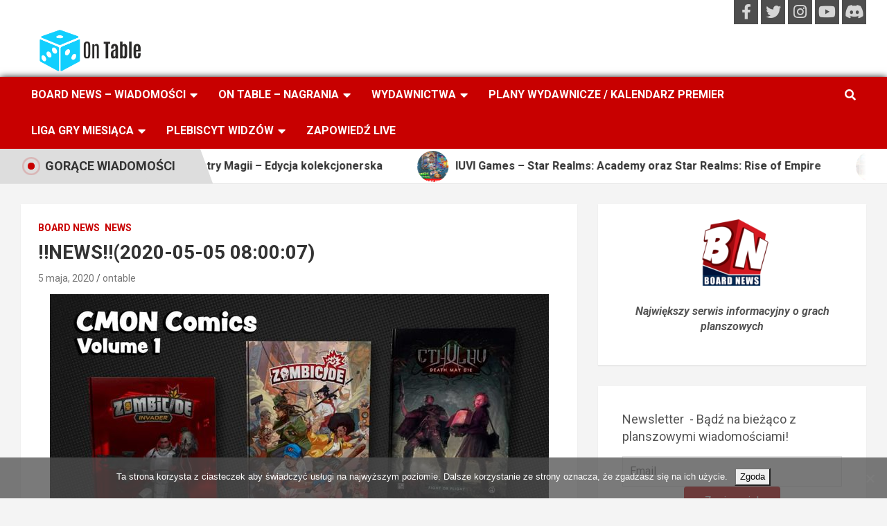

--- FILE ---
content_type: text/html; charset=UTF-8
request_url: https://ontable.pl/%EF%B8%8Fnews-2020-05-05-080007/
body_size: 26481
content:
<!doctype html>
<html lang="pl-PL">
<head>
	<meta charset="UTF-8">
	<meta name="viewport" content="width=device-width, initial-scale=1, shrink-to-fit=no">
	<link rel="stylesheet" media="print" onload="this.onload=null;this.media='all';" id="ao_optimized_gfonts" href="https://fonts.googleapis.com/css?family=Open+Sans%3A300%2C400%2C500%2C600%2C700%2C800%7CRoboto%3A100%2C300%2C300i%2C400%2C400i%2C500%2C500i%2C700%2C700i&amp;display=swap"><link rel="profile" href="https://gmpg.org/xfn/11">

	<meta name='robots' content='index, follow, max-image-preview:large, max-snippet:-1, max-video-preview:-1' />
	<style>img:is([sizes="auto" i], [sizes^="auto," i]) { contain-intrinsic-size: 3000px 1500px }</style>
	
	<!-- This site is optimized with the Yoast SEO plugin v25.7 - https://yoast.com/wordpress/plugins/seo/ -->
	<title>‼️NEWS‼(2020-05-05 08:00:07) - On Table</title>
	<link rel="canonical" href="https://ontable.pl/️news-2020-05-05-080007/" />
	<meta property="og:locale" content="pl_PL" />
	<meta property="og:type" content="article" />
	<meta property="og:title" content="‼️NEWS‼(2020-05-05 08:00:07) - On Table" />
	<meta property="og:description" content="?‼️NEWS‼️? Kampania Ankh zakończyła się dzisiaj w nocy czasu polskiego i oczywiście tradycyjnie CMON ujawniło kolejną planowaną kampanię. Tym razem dostaniemy kampanie z 3 komiksami oraz pewnymi nowymi elementami do gier, których dotyczą. Komiksy to jak widzicie Zombicide, Zobicide Invader oraz Cthulhu Death May Die. Wydawca zapowiedział na pewno nowych&hellip;" />
	<meta property="og:url" content="https://ontable.pl/️news-2020-05-05-080007/" />
	<meta property="og:site_name" content="On Table" />
	<meta property="article:publisher" content="https://www.facebook.com/ontablenews/" />
	<meta property="article:published_time" content="2020-05-05T06:00:07+00:00" />
	<meta property="article:modified_time" content="2023-01-24T10:27:21+00:00" />
	<meta property="og:image" content="https://ontable.pl/wp-content/uploads/2022/12/193868181507781_568445784050017.jpg" />
	<meta property="og:image:width" content="720" />
	<meta property="og:image:height" content="405" />
	<meta property="og:image:type" content="image/jpeg" />
	<meta name="author" content="ontable" />
	<meta name="twitter:card" content="summary_large_image" />
	<meta name="twitter:label1" content="Napisane przez" />
	<meta name="twitter:data1" content="ontable" />
	<meta name="twitter:label2" content="Szacowany czas czytania" />
	<meta name="twitter:data2" content="1 minuta" />
	<script type="application/ld+json" class="yoast-schema-graph">{"@context":"https://schema.org","@graph":[{"@type":"Article","@id":"https://ontable.pl/%ef%b8%8fnews-2020-05-05-080007/#article","isPartOf":{"@id":"https://ontable.pl/%ef%b8%8fnews-2020-05-05-080007/"},"author":{"name":"ontable","@id":"https://ontable.pl/#/schema/person/718fc78b10ed58f5dbe96b459829ea1e"},"headline":"‼️NEWS‼(2020-05-05 08:00:07)","datePublished":"2020-05-05T06:00:07+00:00","dateModified":"2023-01-24T10:27:21+00:00","mainEntityOfPage":{"@id":"https://ontable.pl/%ef%b8%8fnews-2020-05-05-080007/"},"wordCount":122,"commentCount":0,"publisher":{"@id":"https://ontable.pl/#organization"},"image":{"@id":"https://ontable.pl/%ef%b8%8fnews-2020-05-05-080007/#primaryimage"},"thumbnailUrl":"https://ontable.pl/wp-content/uploads/2022/12/193868181507781_568445784050017.jpg","articleSection":["Board News","NEWS"],"inLanguage":"pl-PL","potentialAction":[{"@type":"CommentAction","name":"Comment","target":["https://ontable.pl/%ef%b8%8fnews-2020-05-05-080007/#respond"]}]},{"@type":"WebPage","@id":"https://ontable.pl/%ef%b8%8fnews-2020-05-05-080007/","url":"https://ontable.pl/%ef%b8%8fnews-2020-05-05-080007/","name":"‼️NEWS‼(2020-05-05 08:00:07) - On Table","isPartOf":{"@id":"https://ontable.pl/#website"},"primaryImageOfPage":{"@id":"https://ontable.pl/%ef%b8%8fnews-2020-05-05-080007/#primaryimage"},"image":{"@id":"https://ontable.pl/%ef%b8%8fnews-2020-05-05-080007/#primaryimage"},"thumbnailUrl":"https://ontable.pl/wp-content/uploads/2022/12/193868181507781_568445784050017.jpg","datePublished":"2020-05-05T06:00:07+00:00","dateModified":"2023-01-24T10:27:21+00:00","breadcrumb":{"@id":"https://ontable.pl/%ef%b8%8fnews-2020-05-05-080007/#breadcrumb"},"inLanguage":"pl-PL","potentialAction":[{"@type":"ReadAction","target":["https://ontable.pl/%ef%b8%8fnews-2020-05-05-080007/"]}]},{"@type":"ImageObject","inLanguage":"pl-PL","@id":"https://ontable.pl/%ef%b8%8fnews-2020-05-05-080007/#primaryimage","url":"https://ontable.pl/wp-content/uploads/2022/12/193868181507781_568445784050017.jpg","contentUrl":"https://ontable.pl/wp-content/uploads/2022/12/193868181507781_568445784050017.jpg","width":720,"height":405},{"@type":"BreadcrumbList","@id":"https://ontable.pl/%ef%b8%8fnews-2020-05-05-080007/#breadcrumb","itemListElement":[{"@type":"ListItem","position":1,"name":"Strona główna","item":"https://ontable.pl/"},{"@type":"ListItem","position":2,"name":"Blog","item":"https://ontable.pl/blog/"},{"@type":"ListItem","position":3,"name":"‼️NEWS‼(2020-05-05 08:00:07)"}]},{"@type":"WebSite","@id":"https://ontable.pl/#website","url":"https://ontable.pl/","name":"BoardNews","description":"Board News - Newsy, wydarzenia, zapowiedzi, polskie kampanie crowdfundingowe, dział gier rodzinnych i dla dzieci i Kickstarter.Strefa RPG","publisher":{"@id":"https://ontable.pl/#organization"},"potentialAction":[{"@type":"SearchAction","target":{"@type":"EntryPoint","urlTemplate":"https://ontable.pl/?s={search_term_string}"},"query-input":{"@type":"PropertyValueSpecification","valueRequired":true,"valueName":"search_term_string"}}],"inLanguage":"pl-PL"},{"@type":"Organization","@id":"https://ontable.pl/#organization","name":"Ontable.pl","url":"https://ontable.pl/","logo":{"@type":"ImageObject","inLanguage":"pl-PL","@id":"https://ontable.pl/#/schema/logo/image/","url":"https://ontable.pl/wp-content/uploads/2019/04/ontboard-e1557954861601.png","contentUrl":"https://ontable.pl/wp-content/uploads/2019/04/ontboard-e1557954861601.png","width":250,"height":250,"caption":"Ontable.pl"},"image":{"@id":"https://ontable.pl/#/schema/logo/image/"},"sameAs":["https://www.facebook.com/ontablenews/"]},{"@type":"Person","@id":"https://ontable.pl/#/schema/person/718fc78b10ed58f5dbe96b459829ea1e","name":"ontable","image":{"@type":"ImageObject","inLanguage":"pl-PL","@id":"https://ontable.pl/#/schema/person/image/","url":"https://secure.gravatar.com/avatar/cd497f276221824300f01a2587b3269ca90098b0d43f7e6ea6ccb1af32550d99?s=96&r=g","contentUrl":"https://secure.gravatar.com/avatar/cd497f276221824300f01a2587b3269ca90098b0d43f7e6ea6ccb1af32550d99?s=96&r=g","caption":"ontable"},"url":"https://ontable.pl/author/ontable/"}]}</script>
	<!-- / Yoast SEO plugin. -->


<link rel='dns-prefetch' href='//cdn.jsdelivr.net' />
<link rel='dns-prefetch' href='//www.googletagmanager.com' />
<link href='https://fonts.gstatic.com' crossorigin='anonymous' rel='preconnect' />
<link rel="alternate" type="application/rss+xml" title="On Table &raquo; Kanał z wpisami" href="https://ontable.pl/feed/" />
<link rel="alternate" type="application/rss+xml" title="On Table &raquo; Kanał z komentarzami" href="https://ontable.pl/comments/feed/" />
<link rel="alternate" type="application/rss+xml" title="On Table &raquo; ‼️NEWS‼(2020-05-05 08:00:07) Kanał z komentarzami" href="https://ontable.pl/%ef%b8%8fnews-2020-05-05-080007/feed/" />
<script type="text/javascript">
/* <![CDATA[ */
window._wpemojiSettings = {"baseUrl":"https:\/\/s.w.org\/images\/core\/emoji\/16.0.1\/72x72\/","ext":".png","svgUrl":"https:\/\/s.w.org\/images\/core\/emoji\/16.0.1\/svg\/","svgExt":".svg","source":{"concatemoji":"https:\/\/ontable.pl\/wp-includes\/js\/wp-emoji-release.min.js?ver=6.8.3"}};
/*! This file is auto-generated */
!function(s,n){var o,i,e;function c(e){try{var t={supportTests:e,timestamp:(new Date).valueOf()};sessionStorage.setItem(o,JSON.stringify(t))}catch(e){}}function p(e,t,n){e.clearRect(0,0,e.canvas.width,e.canvas.height),e.fillText(t,0,0);var t=new Uint32Array(e.getImageData(0,0,e.canvas.width,e.canvas.height).data),a=(e.clearRect(0,0,e.canvas.width,e.canvas.height),e.fillText(n,0,0),new Uint32Array(e.getImageData(0,0,e.canvas.width,e.canvas.height).data));return t.every(function(e,t){return e===a[t]})}function u(e,t){e.clearRect(0,0,e.canvas.width,e.canvas.height),e.fillText(t,0,0);for(var n=e.getImageData(16,16,1,1),a=0;a<n.data.length;a++)if(0!==n.data[a])return!1;return!0}function f(e,t,n,a){switch(t){case"flag":return n(e,"\ud83c\udff3\ufe0f\u200d\u26a7\ufe0f","\ud83c\udff3\ufe0f\u200b\u26a7\ufe0f")?!1:!n(e,"\ud83c\udde8\ud83c\uddf6","\ud83c\udde8\u200b\ud83c\uddf6")&&!n(e,"\ud83c\udff4\udb40\udc67\udb40\udc62\udb40\udc65\udb40\udc6e\udb40\udc67\udb40\udc7f","\ud83c\udff4\u200b\udb40\udc67\u200b\udb40\udc62\u200b\udb40\udc65\u200b\udb40\udc6e\u200b\udb40\udc67\u200b\udb40\udc7f");case"emoji":return!a(e,"\ud83e\udedf")}return!1}function g(e,t,n,a){var r="undefined"!=typeof WorkerGlobalScope&&self instanceof WorkerGlobalScope?new OffscreenCanvas(300,150):s.createElement("canvas"),o=r.getContext("2d",{willReadFrequently:!0}),i=(o.textBaseline="top",o.font="600 32px Arial",{});return e.forEach(function(e){i[e]=t(o,e,n,a)}),i}function t(e){var t=s.createElement("script");t.src=e,t.defer=!0,s.head.appendChild(t)}"undefined"!=typeof Promise&&(o="wpEmojiSettingsSupports",i=["flag","emoji"],n.supports={everything:!0,everythingExceptFlag:!0},e=new Promise(function(e){s.addEventListener("DOMContentLoaded",e,{once:!0})}),new Promise(function(t){var n=function(){try{var e=JSON.parse(sessionStorage.getItem(o));if("object"==typeof e&&"number"==typeof e.timestamp&&(new Date).valueOf()<e.timestamp+604800&&"object"==typeof e.supportTests)return e.supportTests}catch(e){}return null}();if(!n){if("undefined"!=typeof Worker&&"undefined"!=typeof OffscreenCanvas&&"undefined"!=typeof URL&&URL.createObjectURL&&"undefined"!=typeof Blob)try{var e="postMessage("+g.toString()+"("+[JSON.stringify(i),f.toString(),p.toString(),u.toString()].join(",")+"));",a=new Blob([e],{type:"text/javascript"}),r=new Worker(URL.createObjectURL(a),{name:"wpTestEmojiSupports"});return void(r.onmessage=function(e){c(n=e.data),r.terminate(),t(n)})}catch(e){}c(n=g(i,f,p,u))}t(n)}).then(function(e){for(var t in e)n.supports[t]=e[t],n.supports.everything=n.supports.everything&&n.supports[t],"flag"!==t&&(n.supports.everythingExceptFlag=n.supports.everythingExceptFlag&&n.supports[t]);n.supports.everythingExceptFlag=n.supports.everythingExceptFlag&&!n.supports.flag,n.DOMReady=!1,n.readyCallback=function(){n.DOMReady=!0}}).then(function(){return e}).then(function(){var e;n.supports.everything||(n.readyCallback(),(e=n.source||{}).concatemoji?t(e.concatemoji):e.wpemoji&&e.twemoji&&(t(e.twemoji),t(e.wpemoji)))}))}((window,document),window._wpemojiSettings);
/* ]]> */
</script>

<link rel='stylesheet' id='twb-global-css' href='https://ontable.pl/wp-content/plugins/wd-facebook-feed/booster/assets/css/global.css?ver=1.0.0' type='text/css' media='all' />
<style id='wp-emoji-styles-inline-css' type='text/css'>

	img.wp-smiley, img.emoji {
		display: inline !important;
		border: none !important;
		box-shadow: none !important;
		height: 1em !important;
		width: 1em !important;
		margin: 0 0.07em !important;
		vertical-align: -0.1em !important;
		background: none !important;
		padding: 0 !important;
	}
</style>
<link rel='stylesheet' id='wp-block-library-css' href='https://ontable.pl/wp-includes/css/dist/block-library/style.min.css?ver=6.8.3' type='text/css' media='all' />
<style id='classic-theme-styles-inline-css' type='text/css'>
/*! This file is auto-generated */
.wp-block-button__link{color:#fff;background-color:#32373c;border-radius:9999px;box-shadow:none;text-decoration:none;padding:calc(.667em + 2px) calc(1.333em + 2px);font-size:1.125em}.wp-block-file__button{background:#32373c;color:#fff;text-decoration:none}
</style>
<style id='global-styles-inline-css' type='text/css'>
:root{--wp--preset--aspect-ratio--square: 1;--wp--preset--aspect-ratio--4-3: 4/3;--wp--preset--aspect-ratio--3-4: 3/4;--wp--preset--aspect-ratio--3-2: 3/2;--wp--preset--aspect-ratio--2-3: 2/3;--wp--preset--aspect-ratio--16-9: 16/9;--wp--preset--aspect-ratio--9-16: 9/16;--wp--preset--color--black: #000000;--wp--preset--color--cyan-bluish-gray: #abb8c3;--wp--preset--color--white: #ffffff;--wp--preset--color--pale-pink: #f78da7;--wp--preset--color--vivid-red: #cf2e2e;--wp--preset--color--luminous-vivid-orange: #ff6900;--wp--preset--color--luminous-vivid-amber: #fcb900;--wp--preset--color--light-green-cyan: #7bdcb5;--wp--preset--color--vivid-green-cyan: #00d084;--wp--preset--color--pale-cyan-blue: #8ed1fc;--wp--preset--color--vivid-cyan-blue: #0693e3;--wp--preset--color--vivid-purple: #9b51e0;--wp--preset--gradient--vivid-cyan-blue-to-vivid-purple: linear-gradient(135deg,rgba(6,147,227,1) 0%,rgb(155,81,224) 100%);--wp--preset--gradient--light-green-cyan-to-vivid-green-cyan: linear-gradient(135deg,rgb(122,220,180) 0%,rgb(0,208,130) 100%);--wp--preset--gradient--luminous-vivid-amber-to-luminous-vivid-orange: linear-gradient(135deg,rgba(252,185,0,1) 0%,rgba(255,105,0,1) 100%);--wp--preset--gradient--luminous-vivid-orange-to-vivid-red: linear-gradient(135deg,rgba(255,105,0,1) 0%,rgb(207,46,46) 100%);--wp--preset--gradient--very-light-gray-to-cyan-bluish-gray: linear-gradient(135deg,rgb(238,238,238) 0%,rgb(169,184,195) 100%);--wp--preset--gradient--cool-to-warm-spectrum: linear-gradient(135deg,rgb(74,234,220) 0%,rgb(151,120,209) 20%,rgb(207,42,186) 40%,rgb(238,44,130) 60%,rgb(251,105,98) 80%,rgb(254,248,76) 100%);--wp--preset--gradient--blush-light-purple: linear-gradient(135deg,rgb(255,206,236) 0%,rgb(152,150,240) 100%);--wp--preset--gradient--blush-bordeaux: linear-gradient(135deg,rgb(254,205,165) 0%,rgb(254,45,45) 50%,rgb(107,0,62) 100%);--wp--preset--gradient--luminous-dusk: linear-gradient(135deg,rgb(255,203,112) 0%,rgb(199,81,192) 50%,rgb(65,88,208) 100%);--wp--preset--gradient--pale-ocean: linear-gradient(135deg,rgb(255,245,203) 0%,rgb(182,227,212) 50%,rgb(51,167,181) 100%);--wp--preset--gradient--electric-grass: linear-gradient(135deg,rgb(202,248,128) 0%,rgb(113,206,126) 100%);--wp--preset--gradient--midnight: linear-gradient(135deg,rgb(2,3,129) 0%,rgb(40,116,252) 100%);--wp--preset--font-size--small: 13px;--wp--preset--font-size--medium: 20px;--wp--preset--font-size--large: 36px;--wp--preset--font-size--x-large: 42px;--wp--preset--spacing--20: 0.44rem;--wp--preset--spacing--30: 0.67rem;--wp--preset--spacing--40: 1rem;--wp--preset--spacing--50: 1.5rem;--wp--preset--spacing--60: 2.25rem;--wp--preset--spacing--70: 3.38rem;--wp--preset--spacing--80: 5.06rem;--wp--preset--shadow--natural: 6px 6px 9px rgba(0, 0, 0, 0.2);--wp--preset--shadow--deep: 12px 12px 50px rgba(0, 0, 0, 0.4);--wp--preset--shadow--sharp: 6px 6px 0px rgba(0, 0, 0, 0.2);--wp--preset--shadow--outlined: 6px 6px 0px -3px rgba(255, 255, 255, 1), 6px 6px rgba(0, 0, 0, 1);--wp--preset--shadow--crisp: 6px 6px 0px rgba(0, 0, 0, 1);}:where(.is-layout-flex){gap: 0.5em;}:where(.is-layout-grid){gap: 0.5em;}body .is-layout-flex{display: flex;}.is-layout-flex{flex-wrap: wrap;align-items: center;}.is-layout-flex > :is(*, div){margin: 0;}body .is-layout-grid{display: grid;}.is-layout-grid > :is(*, div){margin: 0;}:where(.wp-block-columns.is-layout-flex){gap: 2em;}:where(.wp-block-columns.is-layout-grid){gap: 2em;}:where(.wp-block-post-template.is-layout-flex){gap: 1.25em;}:where(.wp-block-post-template.is-layout-grid){gap: 1.25em;}.has-black-color{color: var(--wp--preset--color--black) !important;}.has-cyan-bluish-gray-color{color: var(--wp--preset--color--cyan-bluish-gray) !important;}.has-white-color{color: var(--wp--preset--color--white) !important;}.has-pale-pink-color{color: var(--wp--preset--color--pale-pink) !important;}.has-vivid-red-color{color: var(--wp--preset--color--vivid-red) !important;}.has-luminous-vivid-orange-color{color: var(--wp--preset--color--luminous-vivid-orange) !important;}.has-luminous-vivid-amber-color{color: var(--wp--preset--color--luminous-vivid-amber) !important;}.has-light-green-cyan-color{color: var(--wp--preset--color--light-green-cyan) !important;}.has-vivid-green-cyan-color{color: var(--wp--preset--color--vivid-green-cyan) !important;}.has-pale-cyan-blue-color{color: var(--wp--preset--color--pale-cyan-blue) !important;}.has-vivid-cyan-blue-color{color: var(--wp--preset--color--vivid-cyan-blue) !important;}.has-vivid-purple-color{color: var(--wp--preset--color--vivid-purple) !important;}.has-black-background-color{background-color: var(--wp--preset--color--black) !important;}.has-cyan-bluish-gray-background-color{background-color: var(--wp--preset--color--cyan-bluish-gray) !important;}.has-white-background-color{background-color: var(--wp--preset--color--white) !important;}.has-pale-pink-background-color{background-color: var(--wp--preset--color--pale-pink) !important;}.has-vivid-red-background-color{background-color: var(--wp--preset--color--vivid-red) !important;}.has-luminous-vivid-orange-background-color{background-color: var(--wp--preset--color--luminous-vivid-orange) !important;}.has-luminous-vivid-amber-background-color{background-color: var(--wp--preset--color--luminous-vivid-amber) !important;}.has-light-green-cyan-background-color{background-color: var(--wp--preset--color--light-green-cyan) !important;}.has-vivid-green-cyan-background-color{background-color: var(--wp--preset--color--vivid-green-cyan) !important;}.has-pale-cyan-blue-background-color{background-color: var(--wp--preset--color--pale-cyan-blue) !important;}.has-vivid-cyan-blue-background-color{background-color: var(--wp--preset--color--vivid-cyan-blue) !important;}.has-vivid-purple-background-color{background-color: var(--wp--preset--color--vivid-purple) !important;}.has-black-border-color{border-color: var(--wp--preset--color--black) !important;}.has-cyan-bluish-gray-border-color{border-color: var(--wp--preset--color--cyan-bluish-gray) !important;}.has-white-border-color{border-color: var(--wp--preset--color--white) !important;}.has-pale-pink-border-color{border-color: var(--wp--preset--color--pale-pink) !important;}.has-vivid-red-border-color{border-color: var(--wp--preset--color--vivid-red) !important;}.has-luminous-vivid-orange-border-color{border-color: var(--wp--preset--color--luminous-vivid-orange) !important;}.has-luminous-vivid-amber-border-color{border-color: var(--wp--preset--color--luminous-vivid-amber) !important;}.has-light-green-cyan-border-color{border-color: var(--wp--preset--color--light-green-cyan) !important;}.has-vivid-green-cyan-border-color{border-color: var(--wp--preset--color--vivid-green-cyan) !important;}.has-pale-cyan-blue-border-color{border-color: var(--wp--preset--color--pale-cyan-blue) !important;}.has-vivid-cyan-blue-border-color{border-color: var(--wp--preset--color--vivid-cyan-blue) !important;}.has-vivid-purple-border-color{border-color: var(--wp--preset--color--vivid-purple) !important;}.has-vivid-cyan-blue-to-vivid-purple-gradient-background{background: var(--wp--preset--gradient--vivid-cyan-blue-to-vivid-purple) !important;}.has-light-green-cyan-to-vivid-green-cyan-gradient-background{background: var(--wp--preset--gradient--light-green-cyan-to-vivid-green-cyan) !important;}.has-luminous-vivid-amber-to-luminous-vivid-orange-gradient-background{background: var(--wp--preset--gradient--luminous-vivid-amber-to-luminous-vivid-orange) !important;}.has-luminous-vivid-orange-to-vivid-red-gradient-background{background: var(--wp--preset--gradient--luminous-vivid-orange-to-vivid-red) !important;}.has-very-light-gray-to-cyan-bluish-gray-gradient-background{background: var(--wp--preset--gradient--very-light-gray-to-cyan-bluish-gray) !important;}.has-cool-to-warm-spectrum-gradient-background{background: var(--wp--preset--gradient--cool-to-warm-spectrum) !important;}.has-blush-light-purple-gradient-background{background: var(--wp--preset--gradient--blush-light-purple) !important;}.has-blush-bordeaux-gradient-background{background: var(--wp--preset--gradient--blush-bordeaux) !important;}.has-luminous-dusk-gradient-background{background: var(--wp--preset--gradient--luminous-dusk) !important;}.has-pale-ocean-gradient-background{background: var(--wp--preset--gradient--pale-ocean) !important;}.has-electric-grass-gradient-background{background: var(--wp--preset--gradient--electric-grass) !important;}.has-midnight-gradient-background{background: var(--wp--preset--gradient--midnight) !important;}.has-small-font-size{font-size: var(--wp--preset--font-size--small) !important;}.has-medium-font-size{font-size: var(--wp--preset--font-size--medium) !important;}.has-large-font-size{font-size: var(--wp--preset--font-size--large) !important;}.has-x-large-font-size{font-size: var(--wp--preset--font-size--x-large) !important;}
:where(.wp-block-post-template.is-layout-flex){gap: 1.25em;}:where(.wp-block-post-template.is-layout-grid){gap: 1.25em;}
:where(.wp-block-columns.is-layout-flex){gap: 2em;}:where(.wp-block-columns.is-layout-grid){gap: 2em;}
:root :where(.wp-block-pullquote){font-size: 1.5em;line-height: 1.6;}
</style>
<link rel='stylesheet' id='competitions-css' href='https://ontable.pl/wp-content/plugins/competitions/public/css/competitions-public.css?ver=1.0.11' type='text/css' media='all' />
<link rel='stylesheet' id='contact-form-7-css' href='https://ontable.pl/wp-content/plugins/contact-form-7/includes/css/styles.css?ver=6.1.4' type='text/css' media='all' />
<link rel='stylesheet' id='cookie-notice-front-css' href='https://ontable.pl/wp-content/plugins/cookie-notice/css/front.min.css?ver=2.5.10' type='text/css' media='all' />
<link rel='stylesheet' id='select2-css' href='https://cdn.jsdelivr.net/npm/select2@4.1.0-rc.0/dist/css/select2.min.css?ver=1.0.12' type='text/css' media='all' />
<link rel='stylesheet' id='custom-ninja-forms-bgg-field-css' href='https://ontable.pl/wp-content/plugins/custom-ninja-forms-bgg-field/public/css/custom-ninja-forms-bgg-field-public.css?ver=1.0.12' type='text/css' media='all' />
<link rel='stylesheet' id='foobox-free-min-css' href='https://ontable.pl/wp-content/plugins/foobox-image-lightbox/free/css/foobox.free.min.css?ver=2.7.35' type='text/css' media='all' />
<link rel='stylesheet' id='patronite-integration-css' href='https://ontable.pl/wp-content/plugins/patronite-integration/public/css/patronite-integration-public.css?ver=1.38' type='text/css' media='all' />
<link rel='stylesheet' id='ffwd_frontend-css' href='https://ontable.pl/wp-content/plugins/wd-facebook-feed/css/ffwd_frontend.css?ver=1.2.7' type='text/css' media='all' />
<link rel='stylesheet' id='ffwd_fonts-css' href='https://ontable.pl/wp-content/plugins/wd-facebook-feed/css/fonts.css?ver=1.2.7' type='text/css' media='all' />
<link rel='stylesheet' id='ffwd_mCustomScrollbar-css' href='https://ontable.pl/wp-content/plugins/wd-facebook-feed/css/jquery.mCustomScrollbar.css?ver=1.2.7' type='text/css' media='all' />
<link rel='stylesheet' id='bootstrap-style-css' href='https://ontable.pl/wp-content/themes/newscard/assets/library/bootstrap/css/bootstrap.min.css?ver=4.0.0' type='text/css' media='all' />
<link rel='stylesheet' id='font-awesome-style-css' href='https://ontable.pl/wp-content/themes/newscard/assets/library/font-awesome/css/font-awesome.css?ver=6.8.3' type='text/css' media='all' />

<link rel='stylesheet' id='newscard-style-css' href='https://ontable.pl/wp-content/themes/newscard/style.css?ver=6.8.3' type='text/css' media='all' />
<script type="text/javascript" src="https://ontable.pl/wp-includes/js/jquery/jquery.min.js?ver=3.7.1" id="jquery-core-js"></script>
<script type="text/javascript" src="https://ontable.pl/wp-includes/js/jquery/jquery-migrate.min.js?ver=3.4.1" id="jquery-migrate-js"></script>
<script type="text/javascript" src="https://ontable.pl/wp-content/plugins/wd-facebook-feed/booster/assets/js/circle-progress.js?ver=1.2.2" id="twb-circle-js"></script>
<script type="text/javascript" id="twb-global-js-extra">
/* <![CDATA[ */
var twb = {"nonce":"8f3ac93a62","ajax_url":"https:\/\/ontable.pl\/wp-admin\/admin-ajax.php","plugin_url":"https:\/\/ontable.pl\/wp-content\/plugins\/wd-facebook-feed\/booster","href":"https:\/\/ontable.pl\/wp-admin\/admin.php?page=twb_facebook-feed"};
var twb = {"nonce":"8f3ac93a62","ajax_url":"https:\/\/ontable.pl\/wp-admin\/admin-ajax.php","plugin_url":"https:\/\/ontable.pl\/wp-content\/plugins\/wd-facebook-feed\/booster","href":"https:\/\/ontable.pl\/wp-admin\/admin.php?page=twb_facebook-feed"};
/* ]]> */
</script>
<script type="text/javascript" src="https://ontable.pl/wp-content/plugins/wd-facebook-feed/booster/assets/js/global.js?ver=1.0.0" id="twb-global-js"></script>
<script type="text/javascript" id="cookie-notice-front-js-before">
/* <![CDATA[ */
var cnArgs = {"ajaxUrl":"https:\/\/ontable.pl\/wp-admin\/admin-ajax.php","nonce":"05406e77d6","hideEffect":"fade","position":"bottom","onScroll":false,"onScrollOffset":100,"onClick":false,"cookieName":"cookie_notice_accepted","cookieTime":2592000,"cookieTimeRejected":2592000,"globalCookie":false,"redirection":false,"cache":false,"revokeCookies":false,"revokeCookiesOpt":"automatic"};
/* ]]> */
</script>
<script type="text/javascript" src="https://ontable.pl/wp-content/plugins/cookie-notice/js/front.min.js?ver=2.5.10" id="cookie-notice-front-js"></script>
<script type="text/javascript" id="ffwd_cache-js-extra">
/* <![CDATA[ */
var ffwd_cache = {"ajax_url":"https:\/\/ontable.pl\/wp-admin\/admin-ajax.php","update_data":"[]","need_update":"false"};
/* ]]> */
</script>
<script type="text/javascript" src="https://ontable.pl/wp-content/plugins/wd-facebook-feed/js/ffwd_cache.js?ver=1.2.7" id="ffwd_cache-js"></script>
<script type="text/javascript" id="ffwd_frontend-js-extra">
/* <![CDATA[ */
var ffwd_frontend_text = {"comment_reply":"Reply","view":"View","more_comments":"more comments","year":"year","years":"years","hour":"hour","hours":"hours","months":"months","month":"month","weeks":"weeks","week":"week","days":"days","day":"day","minutes":"minutes","minute":"minute","seconds":"seconds","second":"second","ago":"ago","ajax_url":"https:\/\/ontable.pl\/wp-admin\/admin-ajax.php","and":"and","others":"others"};
/* ]]> */
</script>
<script type="text/javascript" src="https://ontable.pl/wp-content/plugins/wd-facebook-feed/js/ffwd_frontend.js?ver=1.2.7" id="ffwd_frontend-js"></script>
<script type="text/javascript" src="https://ontable.pl/wp-content/plugins/wd-facebook-feed/js/jquery.mobile.js?ver=1.2.7" id="ffwd_jquery_mobile-js"></script>
<script type="text/javascript" src="https://ontable.pl/wp-content/plugins/wd-facebook-feed/js/jquery.mCustomScrollbar.concat.min.js?ver=1.2.7" id="ffwd_mCustomScrollbar-js"></script>
<script type="text/javascript" src="https://ontable.pl/wp-content/plugins/wd-facebook-feed/js/jquery.fullscreen-0.4.1.js?ver=0.4.1" id="jquery-fullscreen-js"></script>
<script type="text/javascript" id="ffwd_gallery_box-js-extra">
/* <![CDATA[ */
var ffwd_objectL10n = {"ffwd_field_required":"field is required.","ffwd_mail_validation":"This is not a valid email address.","ffwd_search_result":"There are no images matching your search."};
/* ]]> */
</script>
<script type="text/javascript" src="https://ontable.pl/wp-content/plugins/wd-facebook-feed/js/ffwd_gallery_box.js?ver=1.2.7" id="ffwd_gallery_box-js"></script>
<!--[if lt IE 9]>
<script type="text/javascript" src="https://ontable.pl/wp-content/themes/newscard/assets/js/html5.js?ver=3.7.3" id="html5-js"></script>
<![endif]-->
<script type="text/javascript" id="foobox-free-min-js-before">
/* <![CDATA[ */
/* Run FooBox FREE (v2.7.35) */
var FOOBOX = window.FOOBOX = {
	ready: true,
	disableOthers: false,
	o: {wordpress: { enabled: true }, countMessage:'image %index of %total', captions: { dataTitle: ["captionTitle","title"], dataDesc: ["captionDesc","description"] }, rel: '', excludes:'.fbx-link,.nofoobox,.nolightbox,a[href*="pinterest.com/pin/create/button/"]', affiliate : { enabled: false }},
	selectors: [
		".gallery", ".wp-block-gallery", ".wp-caption", ".wp-block-image", "a:has(img[class*=wp-image-])", ".foobox"
	],
	pre: function( $ ){
		// Custom JavaScript (Pre)
		
	},
	post: function( $ ){
		// Custom JavaScript (Post)
		
		// Custom Captions Code
		
	},
	custom: function( $ ){
		// Custom Extra JS
		
	}
};
/* ]]> */
</script>
<script type="text/javascript" src="https://ontable.pl/wp-content/plugins/foobox-image-lightbox/free/js/foobox.free.min.js?ver=2.7.35" id="foobox-free-min-js"></script>
<link rel="https://api.w.org/" href="https://ontable.pl/wp-json/" /><link rel="alternate" title="JSON" type="application/json" href="https://ontable.pl/wp-json/wp/v2/posts/50417" /><link rel="EditURI" type="application/rsd+xml" title="RSD" href="https://ontable.pl/xmlrpc.php?rsd" />
<meta name="generator" content="WordPress 6.8.3" />
<link rel='shortlink' href='https://ontable.pl/?p=50417' />
<link rel="alternate" title="oEmbed (JSON)" type="application/json+oembed" href="https://ontable.pl/wp-json/oembed/1.0/embed?url=https%3A%2F%2Fontable.pl%2F%25ef%25b8%258fnews-2020-05-05-080007%2F" />
<link rel="alternate" title="oEmbed (XML)" type="text/xml+oembed" href="https://ontable.pl/wp-json/oembed/1.0/embed?url=https%3A%2F%2Fontable.pl%2F%25ef%25b8%258fnews-2020-05-05-080007%2F&#038;format=xml" />
<meta name="generator" content="Site Kit by Google 1.167.0" /><!-- Analytics by WP Statistics - https://wp-statistics.com -->
<link rel="pingback" href="https://ontable.pl/xmlrpc.php">		<style type="text/css">
					.site-title,
			.site-description {
				position: absolute;
				clip: rect(1px, 1px, 1px, 1px);
			}
				</style>
		<style>[data-type='title'] img{ display:none!important }</style><link rel="icon" href="https://ontable.pl/wp-content/uploads/2019/05/cropped-logo-1-32x32.png" sizes="32x32" />
<link rel="icon" href="https://ontable.pl/wp-content/uploads/2019/05/cropped-logo-1-192x192.png" sizes="192x192" />
<link rel="apple-touch-icon" href="https://ontable.pl/wp-content/uploads/2019/05/cropped-logo-1-180x180.png" />
<meta name="msapplication-TileImage" content="https://ontable.pl/wp-content/uploads/2019/05/cropped-logo-1-270x270.png" />
		<style type="text/css" id="wp-custom-css">
			body, input, textarea, select
{
	font-size:16px!important;
}
p{
	font-size:18px!important;
	
}
.navbar-head{
	padding-top:0px;
	padding-bottom:0px;
}
.site-branding a img{
	height:60px!important;
}
.top-stories-box .feature_image{
		height:45px;
		width:45px;
		display:inline-block;
		margin-right:10px;
		border-radius:50%;
		background-size:125%;
		background-position:center center;
	background-repeat:no-repeat;
}
.top-social-banner{
	background-color:#fff;
	width:100%;
}
.top-social-banner .container{
			display:flex;
			justify-content:flex-end;
}

.top-social-banner .social-btn{
	background-color:#4e4e4e;
	width:35px;
	height:35px;
	display:inline-block;
	color:#d6d6d6;
	font-size:22px;
	text-align:center;
	padding-top:3px
}
.filters-wrapper{
	display:flex;
	
}
.filters-wrapper .filters .filter{
	text-decoration:none;
	font-weight:bold;
	text-transform:uppercase;
	background-color: #c80000;
    color: #ffffff;
    padding: 2px 6px;
    margin-bottom: 5px;
    text-shadow: none;
	font-size:14px;
    -webkit-border-radius: 2px;
    -moz-border-radius: 2px;
    border-radius: 2px;
    margin-right: 5px;
}

.filters-wrapper .label{
	margin-right:10px;
	color:#333333;
}
.not-found-additional-wrapper>a{
	display:inline-block;
	margin-bottom:10px
}

@media screen and (min-width:992px){
.navbar-main .sub-menu{
	overflow-y:auto!important;
	max-height:550px
	
	}
	.navbar-main .sub-menu::-webkit-scrollbar {
    -webkit-appearance: none;
    width: 8px;
}
.navbar-main .sub-menu::-webkit-scrollbar-thumb {
    border-radius: 4px;
    background-color: rgba(0,0,0,.5);
    -webkit-box-shadow: 0 0 1px rgba(255,255,255,.5);
}

}
@media screen and (max-width:991px){
	.navbar-main{
		z-index:999;
	}
.navbar-main>.container{
	overflow:auto;
}
}


h2.stories-title.separator{
	border-bottom: 1px solid #c80000;
    padding-bottom: 10px;
	font-size:24px
}

.newscard-widget-horizontal-vertical-posts{
	padding-left: 7px;
  padding-right: 7px;
}
.newscard-widget-horizontal-vertical-posts .first-col .post-content{
	min-height: 280px;
}
.newscard-widget-horizontal-vertical-posts .entry-header a:after{
    background: none;
}

@media screen and (min-width:768px){
.newscard-widget-horizontal-vertical-posts .post-block .post-img-wrap{
	min-height:253px;
	    max-height: 282px;
}
	.newscard-widget-horizontal-vertical-posts .gutter-parent-14{
		height: calc(100% - 40px);
	}
	.newscard-widget-horizontal-vertical-posts .spacer{
		height:41px;
	}
}

.page-template-front-page-template #main{
	display:flex;
	flex-wrap:wrap;
	margin-left:-7px;
	margin-right:-7px;
}
.post_bottom .textwidget{
	display:flex;
	justify-content:space-between;
	align-items:center;
	flex-wrap:wrap;
}
.post_bottom .textwidget p{
	width:24%
}
@media screen and (max-width:992px){
.post_bottom .textwidget{
	flex-wrap:wrap
}
.post_bottom .textwidget p{
	width:100%
}

	
}
 .post-template-default .site-content .container,
.page-template-default:not(.woocommerce) .site-content .container{
	max-width:1740px;
}
.post .entry-content img{
	margin:0 auto;
	display:block;
}

.navbar-main{
	box-shadow:0px 1px 10px black
}
.stories-title,h2.widget-title{
	background-color:#c80000;
	color:white;
	text-shadow: 1px 1px 1px black;
	box-shadow:0px 1px 4px black
}
.stories-title a,h2.widget-title a{
	color:#fff;
}
.stories-title.old-style{
	background-color:#e4e4e4;
	text-shadow:initial;
	color:#333;
	box-shadow:initial;
	border-color:#c80000;
	border-bottom:0px
	
}
.stories-title.old-style a{
	color:#c80000;
	
}
h2.page-title.live{
	width:100%;
	padding-left:8px;
	margin-top:10px;
	margin-bottom:10px;
}
h2.widget-title.space{
	box-shadow: 1px 1px 1px black;
}
@media screen and (max-width:992px){
h2.widget-title.space{
	visibility:hidden;
	margin-top:-55px;
	}
}
@media screen and (min-width:992px){
.widget.newscard-widget-horizontal-vertical-posts.full-width-title{
	position:relative;
	padding-top:40px
}
.widget.newscard-widget-horizontal-vertical-posts.full-width-title h2.widget-title{
	position:absolute;
	top:0;
	width:100%;
	box-shadow: 1px 1px 1px black;
}

}
.widget.featured-stories{
	background-color: initial;
    box-shadow: initial;
    padding: 7px;
	margin-bottom: 10px;
    margin-top: -6px;
}
@media screen and (min-width:576px){
	.single .post-img-wrap:before,.single  .page-single-img-wrap:before{
		padding-top: 123%
	}
}
.featured-post.bg-left a{
	background-position:left center;
}
.featured-post a,.post-img-wrap a{
	background-position:left top !important;}

.nf-form-content textarea.ninja-forms-field{
	height:100px!important;
}
video.facebook{
	width:100%;
}

/* new color version */
h3.stories-title,h2.stories-title,h2.widget-title{
	background-color:#e8e8e8;
	border-left: 4px solid rgba(150, 150, 150,1);
	box-shadow:2px 2px 1px gray;
	min-height:40px;
	padding-top:7px;
	padding-bottom:7px;
}
h2.widget-title.space{
	border-left:0px;
	left:0px;
	position:relative;
	z-index:123;
	box-shadow:1px 1px 1px gray;
}
h3.stories-title a,h2.stories-title a, h2.widget-title a{
	color:#333333;
	text-shadow: none;
}

@media screen and (min-width:992px){
.widget.newscard-widget-horizontal-vertical-posts.full-width-title{
	position:relative;
  padding-top: 55px;
}
.widget.newscard-widget-horizontal-vertical-posts.full-width-title h2.widget-title{
	position:absolute;
	top:0;
	width:100%;
	box-shadow: 1px 1px 1px gray;
}
h2.stories-title.separator{
	border-bottom: none;
    padding-bottom: 10px;
	font-size:24px;
	color:#333;
	text-shadow:none;
}

}
.search-toggle,.search-form .input-group-prepend .btn-theme:before{
	font-weight:900;
}
#cookie-notice{
	background-color:rgba(78,78,78,0.75)!important;
}
.navbar-toggler:before{
	font-weight:600;
}
section.button-wrapper{
margin-bottom:30px;
display:flex;
	justify-content:space-between;
width:100%;

}
section.button-wrapper a.button{
	background-color:#E2BABA;
color:#333333;
border-width: 2px, 2px, 2px, 5px;
border-style: solid;
border-color: #C80000;
height: 55px;
	padding-top:7px;
width:calc(50% - 5px);
border-top-width: 2px;
border-right-width: 2px;
border-bottom-width: 2px;
border-left-width: 5px;
text-align:center;
	font-family: Roboto;
font-weight: 400;
font-size: 30px;
line-height: 35.16px;
letter-spacing: 0%;
box-shadow: 2px 2px 2px 0px #808080;
text-decoration:none;
}
section.button-wrapper a.button strong{
	font-weight:600;
}
@media screen and (max-width:991px){
section.button-wrapper{
margin-bottom:30px;
display:flex;
justify-content:space-between;
width:100%;
flex-wrap:wrap;
	margin-top:-10px;
}
section.button-wrapper a.button{
	width:100%;
	margin-top:10px;
	margin-bottom:10px;
}
	
}
canvas{
	min-height:400px;
}
.forminator-question.forminator-poll--question{
	font-size:20px!important;
}		</style>
		</head>

<body class="wp-singular post-template-default single single-post postid-50417 single-format-standard wp-theme-newscard theme-body cookies-not-set locale-pl-pl">

<div id="page" class="site">
	<a class="skip-link screen-reader-text" href="#content">Skip to content</a>
	
	<header id="masthead" class="site-header">
				<nav class="navbar navbar-expand-lg d-block">
			<div class="navbar-head" >
			<div class="top-social-banner">
					<div class="container">
						<div class="social-wrapper">
							<a class="social-btn" href="https://www.facebook.com/OnTablegry"><i class="fab fa-brands fa-facebook-f"></i></a>
							<a class="social-btn" href="https://twitter.com/BoardNews1"><i class="fab fa-brands fa-twitter"></i></a>
							<a class="social-btn" href="https://www.instagram.com/ontablegames/"><i class="fab fa-brands fa-instagram"></i></a>
							<a class="social-btn" href="https://www.youtube.com/@ontable"><i class="fab fa-brands fa-youtube"></i></a>
							<a class="social-btn" href="https://discord.gg/EyxVMhsSkm"><i class="fab fa-brands fa-discord"></i></a>
						</div>
					</div>
				</div>
				<div class="container">
					<div class="row navbar-head-row align-items-center">
						<div class="col-lg-4">
							<div class="site-branding navbar-brand">
		<a style="margin-left:15px" href="https://ontable.pl"><noscript><img  alt="logo OnTable" src="https://ontable.pl/wp-content/uploads/2023/01/new_logo.png"></noscript><img class="lazyload"  alt="logo OnTable" src='data:image/svg+xml,%3Csvg%20xmlns=%22http://www.w3.org/2000/svg%22%20viewBox=%220%200%20210%20140%22%3E%3C/svg%3E' data-src="https://ontable.pl/wp-content/uploads/2023/01/new_logo.png"></a>
																	<h2 class="site-title"><a href="https://ontable.pl/" rel="home">On Table</a></h2>
																	<p class="site-description">Board News &#8211; Newsy, wydarzenia, zapowiedzi, polskie kampanie crowdfundingowe, dział gier rodzinnych i dla dzieci i Kickstarter.Strefa RPG</p>
															</div><!-- .site-branding .navbar-brand -->
						</div>
											</div><!-- .row -->
				</div><!-- .container -->
			</div><!-- .navbar-head -->
			<div id="sticky-navigation-bar-sticky-wrapper" class="sticky-wrapper">
				
			<div class="navigation-bar" id="sticky-navigation-bar">
				<div class="navigation-bar-top">
					<div class="container">
						<button class="navbar-toggler menu-toggle" type="button" data-toggle="collapse" data-target="#navbarCollapse" aria-controls="navbarCollapse" aria-expanded="false" aria-label="Toggle navigation"></button>
						<span class="search-toggle"></span>
					</div><!-- .container -->
					<div class="search-bar">
						<div class="container">
							<div class="search-block off">
								<form action="https://ontable.pl/" method="get" class="search-form">
	<label class="assistive-text"> Search </label>
	<div class="input-group">
		<input type="search" value="" placeholder="Search" class="form-control s" name="s">
		<div class="input-group-prepend">
			<button class="btn btn-theme">Search</button>
		</div>
	</div>
</form><!-- .search-form -->
							</div><!-- .search-box -->
						</div><!-- .container -->
					</div><!-- .search-bar -->
				</div><!-- .navigation-bar-top -->
				<div class="navbar-main">
					<div class="container">
						<div class="collapse navbar-collapse" id="navbarCollapse">
							<div id="site-navigation" class="main-navigation nav-uppercase" role="navigation">
								<ul class="nav-menu navbar-nav d-lg-block"><li id="menu-item-669995" class="menu-item menu-item-type-taxonomy menu-item-object-category current-post-ancestor current-menu-parent current-post-parent menu-item-has-children menu-item-669995"><a href="https://ontable.pl/category/boardnews/">Board News &#8211; Wiadomości</a>
<ul class="sub-menu">
	<li id="menu-item-669996" class="menu-item menu-item-type-taxonomy menu-item-object-category menu-item-669996"><a href="https://ontable.pl/category/boardnews/bnodcinki/">Odcinki Telewizyjne</a></li>
	<li id="menu-item-669997" class="menu-item menu-item-type-taxonomy menu-item-object-category current-post-ancestor current-menu-parent current-post-parent menu-item-669997"><a href="https://ontable.pl/category/boardnews/news-boardnews/">Wiadomości</a></li>
	<li id="menu-item-669998" class="menu-item menu-item-type-taxonomy menu-item-object-category menu-item-669998"><a href="https://ontable.pl/category/boardnews/premiera-boardnews/">Premiery</a></li>
	<li id="menu-item-669999" class="menu-item menu-item-type-taxonomy menu-item-object-category menu-item-669999"><a href="https://ontable.pl/category/boardnews/przedsprzeda-boardnews/">Przedsprzedaże</a></li>
	<li id="menu-item-670000" class="menu-item menu-item-type-taxonomy menu-item-object-category menu-item-670000"><a href="https://ontable.pl/category/boardnews/plany-wydawnicze-boardnews/">Plany wydawnicze</a></li>
	<li id="menu-item-670001" class="menu-item menu-item-type-taxonomy menu-item-object-category menu-item-670001"><a href="https://ontable.pl/category/boardnews/promocje-boardnews/">️Promocje</a></li>
	<li id="menu-item-670002" class="menu-item menu-item-type-taxonomy menu-item-object-category menu-item-670002"><a href="https://ontable.pl/category/boardnews/crowdfunding-boardnews/">️Crowdfunding</a></li>
	<li id="menu-item-670003" class="menu-item menu-item-type-taxonomy menu-item-object-category menu-item-670003"><a href="https://ontable.pl/category/boardnews/foto-video-boardnews/">Foto/Wideo</a></li>
	<li id="menu-item-670004" class="menu-item menu-item-type-taxonomy menu-item-object-category menu-item-670004"><a href="https://ontable.pl/category/boardnews/ciekawostka-boardnews/">Ciekawostki</a></li>
	<li id="menu-item-670005" class="menu-item menu-item-type-taxonomy menu-item-object-category menu-item-670005"><a href="https://ontable.pl/category/boardnews/instrukcje-boardnews/">Instrukcje</a></li>
	<li id="menu-item-670006" class="menu-item menu-item-type-taxonomy menu-item-object-category menu-item-670006"><a href="https://ontable.pl/category/boardnews/wydarzenie-boardnews/">Wydarzenia</a></li>
	<li id="menu-item-670007" class="menu-item menu-item-type-taxonomy menu-item-object-category menu-item-670007"><a href="https://ontable.pl/category/boardnews/konkursy-boardnews/">Konkursy</a></li>
</ul>
</li>
<li id="menu-item-670008" class="menu-item menu-item-type-taxonomy menu-item-object-category menu-item-has-children menu-item-670008"><a href="https://ontable.pl/category/wideo/">On Table &#8211; Nagrania</a>
<ul class="sub-menu">
	<li id="menu-item-670009" class="menu-item menu-item-type-taxonomy menu-item-object-category menu-item-670009"><a href="https://ontable.pl/category/boardnews/bnodcinki/">Board News</a></li>
	<li id="menu-item-670010" class="menu-item menu-item-type-taxonomy menu-item-object-category menu-item-670010"><a href="https://ontable.pl/category/topki/">Najlepsze Gry planszowe</a></li>
	<li id="menu-item-670011" class="menu-item menu-item-type-taxonomy menu-item-object-category menu-item-670011"><a href="https://ontable.pl/category/cosnowego/">Premiery</a></li>
	<li id="menu-item-670012" class="menu-item menu-item-type-taxonomy menu-item-object-category menu-item-670012"><a href="https://ontable.pl/category/cykle/polecajka/">Polecane gry planszowe</a></li>
	<li id="menu-item-670013" class="menu-item menu-item-type-taxonomy menu-item-object-category menu-item-670013"><a href="https://ontable.pl/category/recenzje/">Recenzje</a></li>
	<li id="menu-item-670014" class="menu-item menu-item-type-taxonomy menu-item-object-category menu-item-670014"><a href="https://ontable.pl/category/zasady/">Instrukcje video do gier</a></li>
	<li id="menu-item-670015" class="menu-item menu-item-type-taxonomy menu-item-object-category menu-item-670015"><a href="https://ontable.pl/category/gameplay/">Gameplay</a></li>
	<li id="menu-item-670016" class="menu-item menu-item-type-taxonomy menu-item-object-category menu-item-670016"><a href="https://ontable.pl/category/crowdfunding/">Crowdfunding</a></li>
	<li id="menu-item-670017" class="menu-item menu-item-type-taxonomy menu-item-object-category menu-item-670017"><a href="https://ontable.pl/category/gra-miesiaca-widzow/">Gra Miesiąca Widzów</a></li>
	<li id="menu-item-670018" class="menu-item menu-item-type-taxonomy menu-item-object-category menu-item-670018"><a href="https://ontable.pl/category/live/">Na żywo [ LIVE ]</a></li>
	<li id="menu-item-670019" class="menu-item menu-item-type-taxonomy menu-item-object-post_tag menu-item-670019"><a href="https://ontable.pl/tag/nemesis/">Wszystko o NEMESIS</a></li>
</ul>
</li>
<li id="menu-item-670020" class="menu-item menu-item-type-custom menu-item-object-custom menu-item-has-children menu-item-670020"><a href="#">Wydawnictwa</a>
<ul class="sub-menu">
	<li id="menu-item-670021" class="menu-item menu-item-type-taxonomy menu-item-object-post_tag menu-item-670021"><a href="https://ontable.pl/tag/albi/">Albi Polska</a></li>
	<li id="menu-item-670022" class="menu-item menu-item-type-taxonomy menu-item-object-post_tag menu-item-670022"><a href="https://ontable.pl/tag/awakenrealms/">Awaken Realms</a></li>
	<li id="menu-item-670023" class="menu-item menu-item-type-taxonomy menu-item-object-post_tag menu-item-670023"><a href="https://ontable.pl/tag/czachagames/">Czacha Games</a></li>
	<li id="menu-item-670024" class="menu-item menu-item-type-taxonomy menu-item-object-post_tag menu-item-670024"><a href="https://ontable.pl/tag/edgardgames/">Edgard Games</a></li>
	<li id="menu-item-670025" class="menu-item menu-item-type-taxonomy menu-item-object-post_tag menu-item-670025"><a href="https://ontable.pl/tag/egmont/">Egmont</a></li>
	<li id="menu-item-670026" class="menu-item menu-item-type-taxonomy menu-item-object-post_tag menu-item-670026"><a href="https://ontable.pl/tag/foxgames/">FoxGames</a></li>
	<li id="menu-item-670027" class="menu-item menu-item-type-taxonomy menu-item-object-post_tag menu-item-670027"><a href="https://ontable.pl/tag/galakta/">Galakta</a></li>
	<li id="menu-item-670028" class="menu-item menu-item-type-taxonomy menu-item-object-post_tag menu-item-670028"><a href="https://ontable.pl/tag/gamesunplugged/">Games Unplugged</a></li>
	<li id="menu-item-670029" class="menu-item menu-item-type-taxonomy menu-item-object-post_tag menu-item-670029"><a href="https://ontable.pl/tag/granna/">Granna</a></li>
	<li id="menu-item-670030" class="menu-item menu-item-type-taxonomy menu-item-object-post_tag menu-item-670030"><a href="https://ontable.pl/tag/goonboard/">Go On Board</a></li>
	<li id="menu-item-670031" class="menu-item menu-item-type-taxonomy menu-item-object-post_tag menu-item-670031"><a href="https://ontable.pl/tag/hobbity/">Hobbity</a></li>
	<li id="menu-item-670032" class="menu-item menu-item-type-taxonomy menu-item-object-post_tag menu-item-670032"><a href="https://ontable.pl/tag/iuvigames/">IUVI games</a></li>
	<li id="menu-item-670033" class="menu-item menu-item-type-taxonomy menu-item-object-post_tag menu-item-670033"><a href="https://ontable.pl/tag/lacerta/">Lacerta</a></li>
	<li id="menu-item-670034" class="menu-item menu-item-type-taxonomy menu-item-object-post_tag menu-item-670034"><a href="https://ontable.pl/tag/luckyduckgames/">Lucky Duck Games</a></li>
	<li id="menu-item-670035" class="menu-item menu-item-type-taxonomy menu-item-object-post_tag menu-item-670035"><a href="https://ontable.pl/tag/lucrumgames/">Lucrum Games</a></li>
	<li id="menu-item-670036" class="menu-item menu-item-type-taxonomy menu-item-object-post_tag menu-item-670036"><a href="https://ontable.pl/tag/muduko/">Muduko</a></li>
	<li id="menu-item-670037" class="menu-item menu-item-type-taxonomy menu-item-object-post_tag menu-item-670037"><a href="https://ontable.pl/tag/naszaksiegarnia/">Nasza Księgarnia</a></li>
	<li id="menu-item-670038" class="menu-item menu-item-type-taxonomy menu-item-object-post_tag menu-item-670038"><a href="https://ontable.pl/tag/ogrygames/">Ogry Games</a></li>
	<li id="menu-item-670039" class="menu-item menu-item-type-taxonomy menu-item-object-post_tag menu-item-670039"><a href="https://ontable.pl/tag/phalanx/">Phalanx</a></li>
	<li id="menu-item-670040" class="menu-item menu-item-type-taxonomy menu-item-object-post_tag menu-item-670040"><a href="https://ontable.pl/tag/portalgames/">Portal Games</a></li>
	<li id="menu-item-670041" class="menu-item menu-item-type-taxonomy menu-item-object-post_tag menu-item-670041"><a href="https://ontable.pl/tag/rebel/">Rebel</a></li>
	<li id="menu-item-670042" class="menu-item menu-item-type-taxonomy menu-item-object-post_tag menu-item-670042"><a href="https://ontable.pl/tag/ravensburger/">Ravensburger</a></li>
</ul>
</li>
<li id="menu-item-670043" class="menu-item menu-item-type-post_type menu-item-object-page menu-item-670043"><a href="https://ontable.pl/plany-wydawnicze/">Plany Wydawnicze  / Kalendarz Premier</a></li>
<li id="menu-item-1189225" class="menu-item menu-item-type-post_type menu-item-object-page menu-item-has-children menu-item-1189225"><a href="https://ontable.pl/liga-gry-miesiaca/">Liga gry miesiąca</a>
<ul class="sub-menu">
	<li id="menu-item-1189235" class="menu-item menu-item-type-post_type menu-item-object-page menu-item-1189235"><a href="https://ontable.pl/liga-gry-miesiaca/wyniki-maj-2025/">Liga gry miesiąca – Wyniki Maj 2025</a></li>
	<li id="menu-item-1189236" class="menu-item menu-item-type-post_type menu-item-object-page menu-item-1189236"><a href="https://ontable.pl/liga-gry-miesiaca/wyniki-marzec-2025/">Liga gry miesiąca – Wyniki Marzec 2025</a></li>
	<li id="menu-item-1189237" class="menu-item menu-item-type-post_type menu-item-object-page menu-item-1189237"><a href="https://ontable.pl/liga-gry-miesiaca/wyniki-luty-2025/">Liga gry miesiąca – Wyniki Luty 2025</a></li>
</ul>
</li>
<li id="menu-item-670044" class="menu-item menu-item-type-custom menu-item-object-custom menu-item-has-children menu-item-670044"><a href="#">Plebiscyt Widzów</a>
<ul class="sub-menu">
	<li id="menu-item-670045" class="menu-item menu-item-type-post_type menu-item-object-page menu-item-670045"><a href="https://ontable.pl/gra-miesiaca-glosowanie/">Gra Miesiąca</a></li>
	<li id="menu-item-1189226" class="menu-item menu-item-type-post_type menu-item-object-page menu-item-1189226"><a href="https://ontable.pl/liga-gry-miesiaca/">Liga gry miesiąca</a></li>
	<li id="menu-item-670059" class="menu-item menu-item-type-post_type menu-item-object-page menu-item-670059"><a href="https://ontable.pl/konkursy/">Konkursy</a></li>
</ul>
</li>
<li id="menu-item-670047" class="menu-item menu-item-type-taxonomy menu-item-object-category menu-item-670047"><a href="https://ontable.pl/category/zapowiedz-live/">Zapowiedź Live</a></li>
</ul>							</div><!-- #site-navigation .main-navigation -->
						</div><!-- .navbar-collapse -->
						<div class="nav-search">
							<span class="search-toggle"></span>
						</div><!-- .nav-search -->
					</div><!-- .container -->
				</div><!-- .navbar-main -->
			</div><!-- .navigation-bar -->
			</div>

		</nav><!-- .navbar -->

		
			<div class="top-stories-bar">
				<div class="container">
					<div class="row top-stories-box clearfix">
						<div class="col-sm-auto">
							<div class="top-stories-label">
								<div class="top-stories-label-wrap">
									<span class="flash-icon"></span>
									<span class="label-txt">
										GORĄCE WIADOMOŚCI									</span>
								</div>
							</div>
						</div>
						<div class="col-12 col-sm top-stories-lists">
							<div class="row align-items-center">
								<div class="col">
									<div class="marquee marquee-ltr">
										<a href="https://ontable.pl/copernicus-corporation-wfrp-4-wiatry-magii-edycja-kolekcjonerska/"><span data-bg="https://ontable.pl/wp-content/uploads/2026/01/193868181507781_1484523393679146.jpg" style="background-image:url(data:image/svg+xml,%3Csvg%20xmlns=%22http://www.w3.org/2000/svg%22%20viewBox=%220%200%20500%20300%22%3E%3C/svg%3E)" class="lazyload feature_image"></span>Copernicus Corporation – WFRP 4 – Wiatry Magii – Edycja kolekcjonerska</a><a href="https://ontable.pl/iuvi-games-star-realms-academy-oraz-star-realms-rise-of-empire-2/"><span data-bg="https://ontable.pl/wp-content/uploads/2026/01/193868181507781_1484439180354234.jpg" style="background-image:url(data:image/svg+xml,%3Csvg%20xmlns=%22http://www.w3.org/2000/svg%22%20viewBox=%220%200%20500%20300%22%3E%3C/svg%3E)" class="lazyload feature_image"></span>IUVI Games – Star Realms: Academy oraz Star Realms: Rise of Empire</a><a href="https://ontable.pl/portal-games-zapowiedzi-2026-rozszerzenia/"><span data-bg="https://ontable.pl/wp-content/uploads/2026/01/193868181507781_1484361383695347.jpg" style="background-image:url(data:image/svg+xml,%3Csvg%20xmlns=%22http://www.w3.org/2000/svg%22%20viewBox=%220%200%20500%20300%22%3E%3C/svg%3E)" class="lazyload feature_image"></span>Portal Games – Zapowiedzi 2026: rozszerzenia</a><a href="https://ontable.pl/rebel-dixit-kids-2/"><span data-bg="https://ontable.pl/wp-content/uploads/2026/01/193868181507781_1484266213704864.jpg" style="background-image:url(data:image/svg+xml,%3Csvg%20xmlns=%22http://www.w3.org/2000/svg%22%20viewBox=%220%200%20500%20300%22%3E%3C/svg%3E)" class="lazyload feature_image"></span>Rebel– Dixit: Kids</a><a href="https://ontable.pl/rebel-wladca-pierscieni-dwie-wieze-wciagajaca-gra-karciana-2/"><span data-bg="https://ontable.pl/wp-content/uploads/2026/01/193868181507781_1484193040378848.jpg" style="background-image:url(data:image/svg+xml,%3Csvg%20xmlns=%22http://www.w3.org/2000/svg%22%20viewBox=%220%200%20500%20300%22%3E%3C/svg%3E)" class="lazyload feature_image"></span>Rebel – Władca Pierścieni: Dwie Wieże &#8211; Wciągająca gra karciana</a><a href="https://ontable.pl/rebel-dewan-2/"><span data-bg="https://ontable.pl/wp-content/uploads/2026/01/193868181507781_1484125793718906.jpg" style="background-image:url(data:image/svg+xml,%3Csvg%20xmlns=%22http://www.w3.org/2000/svg%22%20viewBox=%220%200%20500%20300%22%3E%3C/svg%3E)" class="lazyload feature_image"></span>Rebel– Dewan</a><a href="https://ontable.pl/premiery-%e2%94%82planszowki-przed-premiera-%e2%94%82nowe-gry-planszowe/"><span data-bg="https://ontable.pl/wp-content/uploads/2026/01/maxresdefault_oyokcdylkGs.jpg" style="background-image:url(data:image/svg+xml,%3Csvg%20xmlns=%22http://www.w3.org/2000/svg%22%20viewBox=%220%200%20500%20300%22%3E%3C/svg%3E)" class="lazyload feature_image"></span>PREMIERY │Totalna Nowość │Nowe Gry Planszowe</a><a href="https://ontable.pl/wydarzenia-bookgame-2026-2/"><span data-bg="https://ontable.pl/wp-content/uploads/2026/01/193868181507781_1483622343769251.jpg" style="background-image:url(data:image/svg+xml,%3Csvg%20xmlns=%22http://www.w3.org/2000/svg%22%20viewBox=%220%200%20500%20300%22%3E%3C/svg%3E)" class="lazyload feature_image"></span>Wydarzenia – BookGame 2026</a><a href="https://ontable.pl/lucrum-games-whirly-derby-2/"><span data-bg="https://ontable.pl/wp-content/uploads/2026/01/193868181507781_1483579213773564.jpg" style="background-image:url(data:image/svg+xml,%3Csvg%20xmlns=%22http://www.w3.org/2000/svg%22%20viewBox=%220%200%20500%20300%22%3E%3C/svg%3E)" class="lazyload feature_image"></span>Lucrum Games – Whirly Derby</a><a href="https://ontable.pl/wydarzenia-srodowe-spotkania-w-agawa-club-poznan/"><span data-bg="https://ontable.pl/wp-content/uploads/2026/01/193868181507781_1483488657115953.jpg" style="background-image:url(data:image/svg+xml,%3Csvg%20xmlns=%22http://www.w3.org/2000/svg%22%20viewBox=%220%200%20500%20300%22%3E%3C/svg%3E)" class="lazyload feature_image"></span>Wydarzenia – Środowe spotkania w Agawa Club Poznań</a>									</div><!-- .marquee -->
								</div><!-- .col -->
							</div><!-- .row .align-items-center -->
						</div><!-- .col-12 .col-sm .top-stories-lists -->
					</div><!-- .row .top-stories-box -->
				</div><!-- .container -->
			</div><!-- .top-stories-bar -->
		
		
			</header><!-- #masthead -->
	<div id="content" class="site-content ">
		<div class="container">
							<div class="row justify-content-center site-content-row">
			<div id="primary" class="col-lg-8 content-area">		<main id="main" class="site-main">

				<div class="post-50417 post type-post status-publish format-standard has-post-thumbnail hentry category-boardnews category-news-boardnews">

		
				<div class="entry-meta category-meta">
					<div class="cat-links"><a href="https://ontable.pl/category/boardnews/" rel="category tag">Board News</a> <a href="https://ontable.pl/category/boardnews/news-boardnews/" rel="category tag">NEWS</a></div>
				</div><!-- .entry-meta -->

			
					<header class="entry-header">
				<h1 class="entry-title">‼️NEWS‼(2020-05-05 08:00:07)</h1>
									<div class="entry-meta">
						<div class="date"><a href="https://ontable.pl/%ef%b8%8fnews-2020-05-05-080007/" title="‼️NEWS‼(2020-05-05 08:00:07)">5 maja, 2020</a> </div> <div class="by-author vcard author"><a href="https://ontable.pl/author/ontable/">ontable</a> </div>											</div><!-- .entry-meta -->
								</header>
				<div class="entry-content">
			<p><noscript><img alt='‼️NEWS‼ (2020-05-05 08:00:07)' src='https://ontable.pl/wp-content/uploads/2022/12/193868181507781_568445784050017.jpg'></noscript><img class="lazyload" alt='‼️NEWS‼ (2020-05-05 08:00:07)' src='data:image/svg+xml,%3Csvg%20xmlns=%22http://www.w3.org/2000/svg%22%20viewBox=%220%200%20210%20140%22%3E%3C/svg%3E' data-src='https://ontable.pl/wp-content/uploads/2022/12/193868181507781_568445784050017.jpg'></p>
<p>?‼️NEWS‼️?</p>
<p>Kampania Ankh zakończyła się dzisiaj w nocy czasu polskiego i oczywiście tradycyjnie CMON ujawniło kolejną planowaną kampanię. Tym razem dostaniemy kampanie z 3 komiksami oraz pewnymi nowymi elementami do gier, których dotyczą.</p>
<p>Komiksy to jak widzicie Zombicide, Zobicide Invader oraz Cthulhu Death May Die. Wydawca zapowiedział na pewno nowych bohaterów do tych gier w kampanii &#8211; czyżby miały powrócić również komiksowe tytuły w wersji KSowej w ograniczonym nakładzie? Tego niebawem się dowiemy.</p>
<p>⚔️Chętni na komiksy? Posiadacie już egzemplarze komiksów z serii Rising Sun?⚔️</p>
<p>Link do pełnego wideo z zapowiedzią: <a href="https://bit.ly/2YzoPsz" title="https://bit.ly/2YzoPsz" target="_blank" rel="noopener">https://bit.ly/2YzoPsz</a><br />
~Kuba</p>
<p><a title='‼️NEWS‼ (2020-05-05 08:00:07)' href='https://www.facebook.com/193868181507781/posts/568445784050017/'>Link do wiadomości na fanpage BOARD NEWS na Facebooku</a></p>
		</div><!-- entry-content -->

			</div><!-- .post-50417 -->

	<nav class="navigation post-navigation" aria-label="Wpisy">
		<h2 class="screen-reader-text">Nawigacja wpisu</h2>
		<div class="nav-links"><div class="nav-previous"><a href="https://ontable.pl/%e2%80%bc%ef%b8%8fhot-news%e2%80%bc2020-05-04-160855-2/" rel="prev">‼️HOT NEWS‼(2020-05-04 16:08:55)</a></div><div class="nav-next"><a href="https://ontable.pl/%ef%b8%8fnews-2020-05-05-081831/" rel="next">‼️NEWS‼(2020-05-05 08:18:31)</a></div></div>
	</nav>
<div id="comments" class="comments-area">

		<div id="respond" class="comment-respond">
		<h3 id="reply-title" class="comment-reply-title">Dodaj komentarz <small><a rel="nofollow" id="cancel-comment-reply-link" href="/%EF%B8%8Fnews-2020-05-05-080007/#respond" style="display:none;">Anuluj pisanie odpowiedzi</a></small></h3><form action="https://ontable.pl/wp-comments-post.php" method="post" id="commentform" class="comment-form"><p class="comment-notes"><span id="email-notes">Twój adres e-mail nie zostanie opublikowany.</span> <span class="required-field-message">Wymagane pola są oznaczone <span class="required">*</span></span></p><p class="comment-form-comment"><label for="comment">Komentarz <span class="required">*</span></label> <textarea id="comment" name="comment" cols="45" rows="8" maxlength="65525" required></textarea></p><p class="comment-form-author"><label for="author">Nazwa <span class="required">*</span></label> <input id="author" name="author" type="text" value="" size="30" maxlength="245" autocomplete="name" required /></p>
<p class="comment-form-email"><label for="email">Adres e-mail <span class="required">*</span></label> <input id="email" name="email" type="email" value="" size="30" maxlength="100" aria-describedby="email-notes" autocomplete="email" required /></p>
<p class="comment-form-url"><label for="url">Witryna internetowa</label> <input id="url" name="url" type="url" value="" size="30" maxlength="200" autocomplete="url" /></p>
<p class="comment-form-cookies-consent"><input id="wp-comment-cookies-consent" name="wp-comment-cookies-consent" type="checkbox" value="yes" /> <label for="wp-comment-cookies-consent">Zapamiętaj moje dane w tej przeglądarce podczas pisania kolejnych komentarzy.</label></p>
<p><label for="wpcaptcha_captcha">Are you human? Please solve: <img class="wpcaptcha-captcha-img" style="vertical-align: text-top;" src="[data-uri]" alt="Captcha" /><input class="input" type="text" size="3" name="wpcaptcha_captcha[1104]" id="wpcaptcha_captcha" value=""/><input type="hidden" name="wpcaptcha_captcha_token[1104]" id="wpcaptcha_captcha_token" value="4033d40f71d8c149845ab6dfe19af305" /></label></p><br /><p class="form-submit"><input name="submit" type="submit" id="submit" class="submit" value="Komentarz wpisu" /> <input type='hidden' name='comment_post_ID' value='50417' id='comment_post_ID' />
<input type='hidden' name='comment_parent' id='comment_parent' value='0' />
</p></form>	</div><!-- #respond -->
	
</div><!-- #comments -->

		</main><!-- #main -->
		<section id="black-studio-tinymce-3" class="widget widget_black_studio_tinymce post_bottom"><h3 class="widget-title">Sklepy Patronackie</h3><div class="textwidget">
	<p><a href="https://abondegames.pl/"><noscript><img class=" wp-image-764428 aligncenter" src="https://ontable.pl/wp-content/uploads/2024/06/duze-logo-nowe-300x153.png" alt="Logo sklepu AbondeGames" width="236" height="120"></noscript><img class="lazyload  wp-image-764428 aligncenter" src='data:image/svg+xml,%3Csvg%20xmlns=%22http://www.w3.org/2000/svg%22%20viewBox=%220%200%20236%20120%22%3E%3C/svg%3E' data-src="https://ontable.pl/wp-content/uploads/2024/06/duze-logo-nowe-300x153.png" alt="Logo sklepu AbondeGames" width="236" height="120"></a></p>
	<p><a href="https://aleplanszowki.pl/"><noscript><img class="aligncenter" src="https://aleplanszowki.pl/themes/aleplanszowki/assets/img/logo.svg" alt="Logo sklepu AlePlanszówki" width="334" height="53"></noscript><img class="lazyload aligncenter" src='data:image/svg+xml,%3Csvg%20xmlns=%22http://www.w3.org/2000/svg%22%20viewBox=%220%200%20334%2053%22%3E%3C/svg%3E' data-src="https://aleplanszowki.pl/themes/aleplanszowki/assets/img/logo.svg" alt="Logo sklepu AlePlanszówki" width="334" height="53"></a></p>
<p><a href="https://dragoneye.pl/"><noscript><img class="aligncenter" src="https://ontable.pl/wp-content/uploads/2023/01/dragoneye_logo_z_cieniem.png" alt="Logo sklepu DragonEye" width="288" height="69" /></noscript><img class="lazyload aligncenter" src='data:image/svg+xml,%3Csvg%20xmlns=%22http://www.w3.org/2000/svg%22%20viewBox=%220%200%20288%2069%22%3E%3C/svg%3E' data-src="https://ontable.pl/wp-content/uploads/2023/01/dragoneye_logo_z_cieniem.png" alt="Logo sklepu DragonEye" width="288" height="69" /></a></p>
	<p>
		<a href="https://ksiegralnia.pl/"><noscript><img class="aligncenter" src="https://ontable.pl/wp-content/uploads/2023/01/logo-e1674906686769.png" alt="Logo sklepu Księgralnia" width="332" height="60" /></noscript><img class="lazyload aligncenter" src='data:image/svg+xml,%3Csvg%20xmlns=%22http://www.w3.org/2000/svg%22%20viewBox=%220%200%20332%2060%22%3E%3C/svg%3E' data-src="https://ontable.pl/wp-content/uploads/2023/01/logo-e1674906686769.png" alt="Logo sklepu Księgralnia" width="332" height="60" /></a>
	</p>
<p><a href="https://redrewno.pl/"><noscript><img class="aligncenter" src="https://ontable.pl/wp-content/uploads/2023/01/redrewno-logo-line.png" alt="Logo sklepu reDrewno" width="271" height="71"></noscript><img class="lazyload aligncenter" src='data:image/svg+xml,%3Csvg%20xmlns=%22http://www.w3.org/2000/svg%22%20viewBox=%220%200%20271%2071%22%3E%3C/svg%3E' data-src="https://ontable.pl/wp-content/uploads/2023/01/redrewno-logo-line.png" alt="Logo sklepu reDrewno" width="271" height="71"></a></p>
	<p>
		<a href="https://www.facebook.com/ph.mieleniewski"><noscript><img class=" wp-image-764428 aligncenter" src="https://ontable.pl/wp-content/uploads/2024/11/thecrown-750x465-1.png" alt="Logo sklepu The Crown" style="width:280px" /></noscript><img class="lazyload  wp-image-764428 aligncenter" src='data:image/svg+xml,%3Csvg%20xmlns=%22http://www.w3.org/2000/svg%22%20viewBox=%220%200%20210%20140%22%3E%3C/svg%3E' data-src="https://ontable.pl/wp-content/uploads/2024/11/thecrown-750x465-1.png" alt="Logo sklepu The Crown" style="width:280px" /></a>
	</p>
</div></section>
			</div><!-- #primary -->
	

<aside id="secondary" class="col-lg-4 widget-area" role="complementary">
	<div class="sticky-sidebar">
		<section id="block-3" class="widget widget_block">
<div class="wp-block-group"><div class="wp-block-group__inner-container is-layout-flow wp-block-group-is-layout-flow">
<figure class="wp-block-image size-large is-resized" style="text-align:center"><noscript><img decoding="async" src="https://ontable.pl/wp-content/uploads/2023/01/mini-LOGO-BN-2-1024x1022.png" alt="" class="wp-image-75966" width="119" height="119" srcset="https://ontable.pl/wp-content/uploads/2023/01/mini-LOGO-BN-2-1024x1022.png 1024w, https://ontable.pl/wp-content/uploads/2023/01/mini-LOGO-BN-2-300x300.png 300w, https://ontable.pl/wp-content/uploads/2023/01/mini-LOGO-BN-2-150x150.png 150w, https://ontable.pl/wp-content/uploads/2023/01/mini-LOGO-BN-2-768x766.png 768w, https://ontable.pl/wp-content/uploads/2023/01/mini-LOGO-BN-2.png 1454w" sizes="(max-width: 119px) 100vw, 119px" /></noscript><img decoding="async" src='data:image/svg+xml,%3Csvg%20xmlns=%22http://www.w3.org/2000/svg%22%20viewBox=%220%200%20119%20119%22%3E%3C/svg%3E' data-src="https://ontable.pl/wp-content/uploads/2023/01/mini-LOGO-BN-2-1024x1022.png" alt="" class="lazyload wp-image-75966" width="119" height="119" data-srcset="https://ontable.pl/wp-content/uploads/2023/01/mini-LOGO-BN-2-1024x1022.png 1024w, https://ontable.pl/wp-content/uploads/2023/01/mini-LOGO-BN-2-300x300.png 300w, https://ontable.pl/wp-content/uploads/2023/01/mini-LOGO-BN-2-150x150.png 150w, https://ontable.pl/wp-content/uploads/2023/01/mini-LOGO-BN-2-768x766.png 768w, https://ontable.pl/wp-content/uploads/2023/01/mini-LOGO-BN-2.png 1454w" data-sizes="(max-width: 119px) 100vw, 119px" /><figcaption><strong><em>Największy serwis informacyjny o grach planszowych</em></strong></figcaption></figure>
</div></div>
</section><section id="block-2" class="widget widget_block">
<div style="padding:20px" class="wp-block-tnp-minimal"><p>Newsletter  - Bądź na bieżąco z planszowymi wiadomościami!</p><div><div class="tnp tnp-subscription-minimal  "><form action="https://ontable.pl/wp-admin/admin-ajax.php?action=tnp&amp;na=s" method="post" style="text-align: center"><input type="hidden" name="nr" value="minimal">
<input type="hidden" name="nlang" value="">
<input class="tnp-email" type="email" required name="ne" value="" placeholder="Email"><input class="tnp-submit" type="submit" value="Zapisz się!" style="">
<div class="tnp-field tnp-privacy-field"><label><input type="checkbox" name="ny" required class="tnp-privacy"> Przechodząc dalej, akceptujesz politykę prywatności</label></div></form></div>
</div></div>
</section><section id="black-studio-tinymce-3" class="widget widget_black_studio_tinymce"><h3 class="widget-title">Sklepy Patronackie</h3><div class="textwidget"><p><a href="https://abondegames.pl/"><noscript><img class=" wp-image-764428 aligncenter" src="https://ontable.pl/wp-content/uploads/2024/06/duze-logo-nowe-300x153.png" alt="Logo sklepu AbondeGames" width="236" height="120" /></noscript><img class="lazyload  wp-image-764428 aligncenter" src='data:image/svg+xml,%3Csvg%20xmlns=%22http://www.w3.org/2000/svg%22%20viewBox=%220%200%20236%20120%22%3E%3C/svg%3E' data-src="https://ontable.pl/wp-content/uploads/2024/06/duze-logo-nowe-300x153.png" alt="Logo sklepu AbondeGames" width="236" height="120" /></a></p>
<p><a href="https://aleplanszowki.pl/"><noscript><img class="aligncenter" src="https://aleplanszowki.pl/themes/aleplanszowki/assets/img/logo.svg" alt="Logo sklepu AlePlanszówki" width="334" height="53" /></noscript><img class="lazyload aligncenter" src='data:image/svg+xml,%3Csvg%20xmlns=%22http://www.w3.org/2000/svg%22%20viewBox=%220%200%20334%2053%22%3E%3C/svg%3E' data-src="https://aleplanszowki.pl/themes/aleplanszowki/assets/img/logo.svg" alt="Logo sklepu AlePlanszówki" width="334" height="53" /></a></p>
<p><a href="https://dragoneye.pl/"><noscript><img class="aligncenter" src="https://ontable.pl/wp-content/uploads/2023/01/dragoneye_logo_z_cieniem.png" alt="Logo sklepu DragonEye" width="288" height="69" /></noscript><img class="lazyload aligncenter" src='data:image/svg+xml,%3Csvg%20xmlns=%22http://www.w3.org/2000/svg%22%20viewBox=%220%200%20288%2069%22%3E%3C/svg%3E' data-src="https://ontable.pl/wp-content/uploads/2023/01/dragoneye_logo_z_cieniem.png" alt="Logo sklepu DragonEye" width="288" height="69" /></a></p>
<p><a href="https://ksiegralnia.pl/"><noscript><img class="aligncenter" src="https://ontable.pl/wp-content/uploads/2023/01/logo-e1674906686769.png" alt="Logo sklepu Księgralnia" width="332" height="60" /></noscript><img class="lazyload aligncenter" src='data:image/svg+xml,%3Csvg%20xmlns=%22http://www.w3.org/2000/svg%22%20viewBox=%220%200%20332%2060%22%3E%3C/svg%3E' data-src="https://ontable.pl/wp-content/uploads/2023/01/logo-e1674906686769.png" alt="Logo sklepu Księgralnia" width="332" height="60" /></a></p>
<p><a href="https://redrewno.pl/"><noscript><img class="aligncenter" src="https://ontable.pl/wp-content/uploads/2023/01/redrewno-logo-line.png" alt="Logo sklepu reDrewno" width="271" height="71" /></noscript><img class="lazyload aligncenter" src='data:image/svg+xml,%3Csvg%20xmlns=%22http://www.w3.org/2000/svg%22%20viewBox=%220%200%20271%2071%22%3E%3C/svg%3E' data-src="https://ontable.pl/wp-content/uploads/2023/01/redrewno-logo-line.png" alt="Logo sklepu reDrewno" width="271" height="71" /></a></p>
<p><a href="https://www.facebook.com/ph.mieleniewski"><noscript><img class=" wp-image-764428 aligncenter" src="https://ontable.pl/wp-content/uploads/2024/11/thecrown-750x465-1.png" alt="Logo sklepu The Crown" style="width:280px" /></noscript><img class="lazyload  wp-image-764428 aligncenter" src='data:image/svg+xml,%3Csvg%20xmlns=%22http://www.w3.org/2000/svg%22%20viewBox=%220%200%20210%20140%22%3E%3C/svg%3E' data-src="https://ontable.pl/wp-content/uploads/2024/11/thecrown-750x465-1.png" alt="Logo sklepu The Crown" style="width:280px" /></a></p>
</div></section>
		<section id="recent-posts-2" class="widget widget_recent_entries">
		<h3 class="widget-title">Board News &#8211; Najnowsze Newsy</h3>
		<ul>
											<li>
					<a href="https://ontable.pl/copernicus-corporation-wfrp-4-wiatry-magii-edycja-kolekcjonerska/">Copernicus Corporation – WFRP 4 – Wiatry Magii – Edycja kolekcjonerska</a>
									</li>
											<li>
					<a href="https://ontable.pl/iuvi-games-star-realms-academy-oraz-star-realms-rise-of-empire-2/">IUVI Games – Star Realms: Academy oraz Star Realms: Rise of Empire</a>
									</li>
											<li>
					<a href="https://ontable.pl/portal-games-zapowiedzi-2026-rozszerzenia/">Portal Games – Zapowiedzi 2026: rozszerzenia</a>
									</li>
											<li>
					<a href="https://ontable.pl/rebel-dixit-kids-2/">Rebel– Dixit: Kids</a>
									</li>
											<li>
					<a href="https://ontable.pl/rebel-wladca-pierscieni-dwie-wieze-wciagajaca-gra-karciana-2/">Rebel – Władca Pierścieni: Dwie Wieże &#8211; Wciągająca gra karciana</a>
									</li>
											<li>
					<a href="https://ontable.pl/rebel-dewan-2/">Rebel– Dewan</a>
									</li>
											<li>
					<a href="https://ontable.pl/premiery-%e2%94%82planszowki-przed-premiera-%e2%94%82nowe-gry-planszowe/">PREMIERY │Totalna Nowość │Nowe Gry Planszowe</a>
									</li>
											<li>
					<a href="https://ontable.pl/wydarzenia-bookgame-2026-2/">Wydarzenia – BookGame 2026</a>
									</li>
											<li>
					<a href="https://ontable.pl/lucrum-games-whirly-derby-2/">Lucrum Games – Whirly Derby</a>
									</li>
											<li>
					<a href="https://ontable.pl/wydarzenia-srodowe-spotkania-w-agawa-club-poznan/">Wydarzenia – Środowe spotkania w Agawa Club Poznań</a>
									</li>
											<li>
					<a href="https://ontable.pl/aleplanszowki-wietrzenie-magazynu/">AlePlanszówki – Wietrzenie Magazynu</a>
									</li>
											<li>
					<a href="https://ontable.pl/czacha-games-grifoni-ostrza-do-wynajecia-2/">Czacha Games – Grifoni: Ostrza do wynajęcia</a>
									</li>
											<li>
					<a href="https://ontable.pl/lucrum-games-ufodron-4/">Lucrum Games – Ufodron</a>
									</li>
											<li>
					<a href="https://ontable.pl/rebel-karnuta/">Rebel &#8211; Karnuta</a>
									</li>
											<li>
					<a href="https://ontable.pl/wydarzenie-portalcon-2026-ix-mistrzostwa-polski-w-neuroshima-hex/">Wydarzenie – PORTALCON 2026 &#8211; IX Mistrzostwa Polski w Neuroshima Hex</a>
									</li>
					</ul>

		</section><section id="newscard_category_widget-3" class="widget widget_categories"><h3 class="widget-title">Kategorie</h3>
			<ul>
								<li class="cat-item cat-item-5887"><a href="https://ontable.pl/category/boardnews/aktualizacja-boardnews/" title="AKTUALIZACJA">AKTUALIZACJA</a> (1540)</li>				
								<li class="cat-item cat-item-275"><a href="https://ontable.pl/category/boardnews/" title="Board News">Board News</a> (12557)</li>				
								<li class="cat-item cat-item-5889"><a href="https://ontable.pl/category/boardnews/ciekawostka-boardnews/" title="CIEKAWOSTKA">CIEKAWOSTKA</a> (745)</li>				
								<li class="cat-item cat-item-351"><a href="https://ontable.pl/category/cosnowego/" title="Coś nowego">Coś nowego</a> (118)</li>				
								<li class="cat-item cat-item-348"><a href="https://ontable.pl/category/crowdfunding/" title="crowdfunding">crowdfunding</a> (19)</li>				
								<li class="cat-item cat-item-6249"><a href="https://ontable.pl/category/boardnews/crowdfunding-boardnews/" title="️CROWDFUNDING">️CROWDFUNDING</a> (1039)</li>				
								<li class="cat-item cat-item-278"><a href="https://ontable.pl/category/boardnews/bncrowdfunding/" title="Crowdfunding">Crowdfunding</a> (19)</li>				
								<li class="cat-item cat-item-6704"><a href="https://ontable.pl/category/boardnews/felietony-boardnews/" title="FELIETONY">FELIETONY</a> (44)</li>				
								<li class="cat-item cat-item-6513"><a href="https://ontable.pl/category/boardnews/foto-video-boardnews/" title="FOTO/VIDEO">FOTO/VIDEO</a> (124)</li>				
								<li class="cat-item cat-item-284"><a href="https://ontable.pl/category/gameplay/" title="gameplay">gameplay</a> (51)</li>				
								<li class="cat-item cat-item-6565"><a href="https://ontable.pl/category/gra-miesiaca-widzow/" title="Gra Miesiąca Widzów">Gra Miesiąca Widzów</a> (72)</li>				
								<li class="cat-item cat-item-281"><a href="https://ontable.pl/category/recenzje/grykarciane/" title="Gry Karciane">Gry Karciane</a> (28)</li>				
								<li class="cat-item cat-item-282"><a href="https://ontable.pl/category/recenzje/gryplanszowe/" title="Gry Planszowe">Gry Planszowe</a> (374)</li>				
								<li class="cat-item cat-item-6515"><a href="https://ontable.pl/category/boardnews/instrukcje-boardnews/" title="INSTRUKCJE">INSTRUKCJE</a> (77)</li>				
								<li class="cat-item cat-item-6644"><a href="https://ontable.pl/category/boardnews/konkursy-boardnews/" title="KONKURSY">KONKURSY</a> (218)</li>				
								<li class="cat-item cat-item-1601"><a href="https://ontable.pl/category/live/" title="Live">Live</a> (16)</li>				
								<li class="cat-item cat-item-5880"><a href="https://ontable.pl/category/boardnews/news-boardnews/" title="NEWS">NEWS</a> (3784)</li>				
								<li class="cat-item cat-item-277"><a href="https://ontable.pl/category/boardnews/bnodcinki/" title="Odcinki">Odcinki</a> (347)</li>				
								<li class="cat-item cat-item-6047"><a href="https://ontable.pl/category/boardnews/plany-wydawnicze-boardnews/" title="PLANY WYDAWNICZE">PLANY WYDAWNICZE</a> (1182)</li>				
								<li class="cat-item cat-item-1602"><a href="https://ontable.pl/category/cykle/polecajka/" title="Polecajka">Polecajka</a> (36)</li>				
								<li class="cat-item cat-item-5879"><a href="https://ontable.pl/category/boardnews/premiera-boardnews/" title="PREMIERA">PREMIERA</a> (1213)</li>				
								<li class="cat-item cat-item-8"><a href="https://ontable.pl/category/premierygier/" title="Premiery gier">Premiery gier</a> (116)</li>				
								<li class="cat-item cat-item-6079"><a href="https://ontable.pl/category/boardnews/promocje-boardnews/" title="️PROMOCJE">️PROMOCJE</a> (490)</li>				
								<li class="cat-item cat-item-5885"><a href="https://ontable.pl/category/boardnews/przedsprzeda-boardnews/" title="PRZEDSPRZEDAŻ">PRZEDSPRZEDAŻ</a> (1126)</li>				
								<li class="cat-item cat-item-280"><a href="https://ontable.pl/category/recenzje/" title="Recenzje">Recenzje</a> (196)</li>				
								<li class="cat-item cat-item-350"><a href="https://ontable.pl/category/cykle/rozmowki-w-piekielku/" title="Rozmówki w Piekiełku">Rozmówki w Piekiełku</a> (55)</li>				
								<li class="cat-item cat-item-285"><a href="https://ontable.pl/category/topki/" title="Toplisty">Toplisty</a> (48)</li>				
								<li class="cat-item cat-item-6518"><a href="https://ontable.pl/category/wideo/" title="Wideo">Wideo</a> (639)</li>				
								<li class="cat-item cat-item-5898"><a href="https://ontable.pl/category/boardnews/wydarzenie-boardnews/" title="WYDARZENIE">WYDARZENIE</a> (640)</li>				
								<li class="cat-item cat-item-480"><a href="https://ontable.pl/category/konkursy/wyniki/" title="Wyniki">Wyniki</a> (34)</li>				
								<li class="cat-item cat-item-349"><a href="https://ontable.pl/category/zasady/" title="Zasady">Zasady</a> (112)</li>				
									
				
			</ul>

			</section><section id="tag_cloud-1" class="widget widget_tag_cloud"><h3 class="widget-title">Tags</h3><div class="tagcloud"><a href="https://ontable.pl/tag/aktualizacja/" class="tag-cloud-link tag-link-1656 tag-link-position-1" style="font-size: 10.222222222222pt;" aria-label="aktualizacja (252 elementy)">aktualizacja</a>
<a href="https://ontable.pl/tag/aleplanszowki/" class="tag-cloud-link tag-link-1779 tag-link-position-2" style="font-size: 9.1851851851852pt;" aria-label="aleplanszowki (179 elementów)">aleplanszowki</a>
<a href="https://ontable.pl/tag/awakenrealms/" class="tag-cloud-link tag-link-339 tag-link-position-3" style="font-size: 8pt;" aria-label="awakenrealms (126 elementów)">awakenrealms</a>
<a href="https://ontable.pl/tag/bn/" class="tag-cloud-link tag-link-1723 tag-link-position-4" style="font-size: 14.37037037037pt;" aria-label="bn (910 elementów)">bn</a>
<a href="https://ontable.pl/tag/boardgame/" class="tag-cloud-link tag-link-2319 tag-link-position-5" style="font-size: 12.888888888889pt;" aria-label="boardgame (571 elementów)">boardgame</a>
<a href="https://ontable.pl/tag/boardgamegeek/" class="tag-cloud-link tag-link-1857 tag-link-position-6" style="font-size: 12.666666666667pt;" aria-label="boardgamegeek (541 elementów)">boardgamegeek</a>
<a href="https://ontable.pl/tag/boardgamenews/" class="tag-cloud-link tag-link-2322 tag-link-position-7" style="font-size: 12.222222222222pt;" aria-label="boardgamenews (463 elementy)">boardgamenews</a>
<a href="https://ontable.pl/tag/boardgames/" class="tag-cloud-link tag-link-1604 tag-link-position-8" style="font-size: 21.703703703704pt;" aria-label="boardgames (8&nbsp;956 elementów)">boardgames</a>
<a href="https://ontable.pl/tag/boardgamesaddict/" class="tag-cloud-link tag-link-2323 tag-link-position-9" style="font-size: 12.592592592593pt;" aria-label="boardgamesaddict (526 elementów)">boardgamesaddict</a>
<a href="https://ontable.pl/tag/boardnews/" class="tag-cloud-link tag-link-248 tag-link-position-10" style="font-size: 22pt;" aria-label="boardnews (9&nbsp;667 elementów)">boardnews</a>
<a href="https://ontable.pl/tag/cardgames/" class="tag-cloud-link tag-link-2566 tag-link-position-11" style="font-size: 8.0740740740741pt;" aria-label="cardgames (127 elementów)">cardgames</a>
<a href="https://ontable.pl/tag/crowdfunding/" class="tag-cloud-link tag-link-307 tag-link-position-12" style="font-size: 12.518518518519pt;" aria-label="crowdfunding (506 elementów)">crowdfunding</a>
<a href="https://ontable.pl/tag/czachagames/" class="tag-cloud-link tag-link-1661 tag-link-position-13" style="font-size: 13.185185185185pt;" aria-label="czachagames (631 elementów)">czachagames</a>
<a href="https://ontable.pl/tag/dodruk/" class="tag-cloud-link tag-link-1691 tag-link-position-14" style="font-size: 8.0740740740741pt;" aria-label="dodruk (129 elementów)">dodruk</a>
<a href="https://ontable.pl/tag/foxgames/" class="tag-cloud-link tag-link-251 tag-link-position-15" style="font-size: 10.37037037037pt;" aria-label="foxgames (260 elementów)">foxgames</a>
<a href="https://ontable.pl/tag/galakta/" class="tag-cloud-link tag-link-296 tag-link-position-16" style="font-size: 14.222222222222pt;" aria-label="galakta (865 elementów)">galakta</a>
<a href="https://ontable.pl/tag/game/" class="tag-cloud-link tag-link-2324 tag-link-position-17" style="font-size: 12.592592592593pt;" aria-label="game (527 elementów)">game</a>
<a href="https://ontable.pl/tag/gamefound/" class="tag-cloud-link tag-link-1649 tag-link-position-18" style="font-size: 12pt;" aria-label="gamefound (435 elementów)">gamefound</a>
<a href="https://ontable.pl/tag/games/" class="tag-cloud-link tag-link-2325 tag-link-position-19" style="font-size: 12.666666666667pt;" aria-label="games (538 elementów)">games</a>
<a href="https://ontable.pl/tag/gramiesiaca/" class="tag-cloud-link tag-link-1953 tag-link-position-20" style="font-size: 9.1111111111111pt;" aria-label="gramiesiąca (178 elementów)">gramiesiąca</a>
<a href="https://ontable.pl/tag/gryplanszowe/" class="tag-cloud-link tag-link-1605 tag-link-position-21" style="font-size: 21.703703703704pt;" aria-label="gryplanszowe (8&nbsp;889 elementów)">gryplanszowe</a>
<a href="https://ontable.pl/tag/kampania/" class="tag-cloud-link tag-link-2318 tag-link-position-22" style="font-size: 11.555555555556pt;" aria-label="kampania (383 elementy)">kampania</a>
<a href="https://ontable.pl/tag/kickstarter/" class="tag-cloud-link tag-link-259 tag-link-position-23" style="font-size: 12.518518518519pt;" aria-label="kickstarter (508 elementów)">kickstarter</a>
<a href="https://ontable.pl/tag/konkurs/" class="tag-cloud-link tag-link-273 tag-link-position-24" style="font-size: 9.7777777777778pt;" aria-label="konkurs (217 elementów)">konkurs</a>
<a href="https://ontable.pl/tag/ksiegralnia/" class="tag-cloud-link tag-link-2442 tag-link-position-25" style="font-size: 10.518518518519pt;" aria-label="ksiegralnia (272 elementy)">ksiegralnia</a>
<a href="https://ontable.pl/tag/luckyduckgames/" class="tag-cloud-link tag-link-1785 tag-link-position-26" style="font-size: 11.037037037037pt;" aria-label="luckyduckgames (324 elementy)">luckyduckgames</a>
<a href="https://ontable.pl/tag/lucrumgames/" class="tag-cloud-link tag-link-252 tag-link-position-27" style="font-size: 11.259259259259pt;" aria-label="lucrumgames (347 elementów)">lucrumgames</a>
<a href="https://ontable.pl/tag/muduko/" class="tag-cloud-link tag-link-877 tag-link-position-28" style="font-size: 8.7407407407407pt;" aria-label="muduko (156 elementów)">muduko</a>
<a href="https://ontable.pl/tag/ogrygames/" class="tag-cloud-link tag-link-1673 tag-link-position-29" style="font-size: 8.0740740740741pt;" aria-label="ogrygames (129 elementów)">ogrygames</a>
<a href="https://ontable.pl/tag/ontable/" class="tag-cloud-link tag-link-245 tag-link-position-30" style="font-size: 14.518518518519pt;" aria-label="ontable (959 elementów)">ontable</a>
<a href="https://ontable.pl/tag/ontablenews/" class="tag-cloud-link tag-link-1768 tag-link-position-31" style="font-size: 12.592592592593pt;" aria-label="ontablenews (523 elementy)">ontablenews</a>
<a href="https://ontable.pl/tag/phalanx/" class="tag-cloud-link tag-link-594 tag-link-position-32" style="font-size: 9.3333333333333pt;" aria-label="phalanx (188 elementów)">phalanx</a>
<a href="https://ontable.pl/tag/planszowki/" class="tag-cloud-link tag-link-260 tag-link-position-33" style="font-size: 12.962962962963pt;" aria-label="planszówki (588 elementów)">planszówki</a>
<a href="https://ontable.pl/tag/portalgames/" class="tag-cloud-link tag-link-247 tag-link-position-34" style="font-size: 14.962962962963pt;" aria-label="portalgames (1&nbsp;089 elementów)">portalgames</a>
<a href="https://ontable.pl/tag/premiera/" class="tag-cloud-link tag-link-1650 tag-link-position-35" style="font-size: 11.777777777778pt;" aria-label="premiera (410 elementów)">premiera</a>
<a href="https://ontable.pl/tag/promocja/" class="tag-cloud-link tag-link-1626 tag-link-position-36" style="font-size: 10pt;" aria-label="promocja (234 elementy)">promocja</a>
<a href="https://ontable.pl/tag/przedsprzedaz/" class="tag-cloud-link tag-link-1675 tag-link-position-37" style="font-size: 12.444444444444pt;" aria-label="przedsprzedaż (503 elementy)">przedsprzedaż</a>
<a href="https://ontable.pl/tag/rebel/" class="tag-cloud-link tag-link-297 tag-link-position-38" style="font-size: 14.888888888889pt;" aria-label="rebel (1&nbsp;067 elementów)">rebel</a>
<a href="https://ontable.pl/tag/rpg/" class="tag-cloud-link tag-link-316 tag-link-position-39" style="font-size: 9.9259259259259pt;" aria-label="rpg (229 elementów)">rpg</a>
<a href="https://ontable.pl/tag/tabletop/" class="tag-cloud-link tag-link-2321 tag-link-position-40" style="font-size: 12.296296296296pt;" aria-label="tabletop (479 elementów)">tabletop</a>
<a href="https://ontable.pl/tag/tabletopgames/" class="tag-cloud-link tag-link-2320 tag-link-position-41" style="font-size: 13.407407407407pt;" aria-label="tabletopgames (671 elementów)">tabletopgames</a>
<a href="https://ontable.pl/tag/warbox/" class="tag-cloud-link tag-link-3368 tag-link-position-42" style="font-size: 8.7407407407407pt;" aria-label="warbox (156 elementów)">warbox</a>
<a href="https://ontable.pl/tag/wspolpracareklamowa/" class="tag-cloud-link tag-link-6519 tag-link-position-43" style="font-size: 14pt;" aria-label="współpracareklamowa (813 elementów)">współpracareklamowa</a>
<a href="https://ontable.pl/tag/wydarzenie/" class="tag-cloud-link tag-link-1770 tag-link-position-44" style="font-size: 10.37037037037pt;" aria-label="wydarzenie (261 elementów)">wydarzenie</a>
<a href="https://ontable.pl/tag/zapowiedz/" class="tag-cloud-link tag-link-782 tag-link-position-45" style="font-size: 13.037037037037pt;" aria-label="zapowiedź (596 elementów)">zapowiedź</a></div>
</section>	</div><!-- .sticky-sidebar -->
</aside><!-- #secondary -->
					</div><!-- row -->
		</div><!-- .container -->
	</div><!-- #content .site-content-->
	<footer id="colophon" class="site-footer" role="contentinfo">
		<div class="container">
	<section class="featured-stories">
		<h2 class="stories-title separator">Wydawnictwa gier planszowych - najnowsze wiadomości.</h2>
	</section>
</div>
<div class="container">
	<section class="featured-stories">
		<h2 class="stories-title old-style">Wiadomości od wydawców gier planszowych: <a href='https://ontable.pl/tag/rebel/'>Rebel</a></h2>
		<div class="row gutter-parent-14">
			
				<div class="col-sm-6 col-lg-3">
					<div class="post-boxed">
													<div class="post-img-wrap">
								<div class="featured-post-img">
									<a href="https://ontable.pl/rebel-dixit-kids-2/" class="post-img" style="background-image: url('https://ontable.pl/wp-content/uploads/2026/01/193868181507781_1484266213704864.jpg');"></a>
								</div>
								<div class="entry-meta category-meta">
									<div class="cat-links"><a href="https://ontable.pl/category/boardnews/" rel="category tag">Board News</a> <a href="https://ontable.pl/category/boardnews/premiera-boardnews/" rel="category tag">PREMIERA</a></div>
								</div><!-- .entry-meta -->
							</div><!-- .post-img-wrap -->
												<div class="post-content">
														<h3 class="entry-title"><a href="https://ontable.pl/rebel-dixit-kids-2/">Rebel– Dixit: Kids</a></h3>															<div class="entry-meta">
									<div class="date"><a href="https://ontable.pl/rebel-dixit-kids-2/" title="Rebel– Dixit: Kids">16 stycznia, 2026</a> </div> <div class="by-author vcard author"><a href="https://ontable.pl/author/ontable/">ontable</a> </div>								</div>
														<div class="entry-content">
																		<p>‼ PREMIERA ‼ Wydawnictwo Rebel.pl przedstawia „Dixit Kids” – kolorową i przyjazną wersję klasycznego Dixita, stworzoną&hellip;</p>
																</div>
						</div><!-- .post-content -->
					</div><!-- .post-boxed -->
				</div><!-- .col-sm-6 .col-lg-3 -->
			
				<div class="col-sm-6 col-lg-3">
					<div class="post-boxed">
													<div class="post-img-wrap">
								<div class="featured-post-img">
									<a href="https://ontable.pl/rebel-wladca-pierscieni-dwie-wieze-wciagajaca-gra-karciana-2/" class="post-img" style="background-image: url('https://ontable.pl/wp-content/uploads/2026/01/193868181507781_1484193040378848.jpg');"></a>
								</div>
								<div class="entry-meta category-meta">
									<div class="cat-links"><a href="https://ontable.pl/category/boardnews/" rel="category tag">Board News</a> <a href="https://ontable.pl/category/boardnews/premiera-boardnews/" rel="category tag">PREMIERA</a></div>
								</div><!-- .entry-meta -->
							</div><!-- .post-img-wrap -->
												<div class="post-content">
														<h3 class="entry-title"><a href="https://ontable.pl/rebel-wladca-pierscieni-dwie-wieze-wciagajaca-gra-karciana-2/">Rebel – Władca Pierścieni: Dwie Wieże &#8211; Wciągająca gra karciana</a></h3>															<div class="entry-meta">
									<div class="date"><a href="https://ontable.pl/rebel-wladca-pierscieni-dwie-wieze-wciagajaca-gra-karciana-2/" title="Rebel – Władca Pierścieni: Dwie Wieże &#8211; Wciągająca gra karciana">16 stycznia, 2026</a> </div> <div class="by-author vcard author"><a href="https://ontable.pl/author/ontable/">ontable</a> </div>								</div>
														<div class="entry-content">
																		<p>‼ PREMIERA ‼ Śródziemie wzywa! Czy odważycie się podążyć za Frodem i Samem, niosącymi Jedyny Pierścień&hellip;</p>
																</div>
						</div><!-- .post-content -->
					</div><!-- .post-boxed -->
				</div><!-- .col-sm-6 .col-lg-3 -->
			
				<div class="col-sm-6 col-lg-3">
					<div class="post-boxed">
													<div class="post-img-wrap">
								<div class="featured-post-img">
									<a href="https://ontable.pl/rebel-dewan-2/" class="post-img" style="background-image: url('https://ontable.pl/wp-content/uploads/2026/01/193868181507781_1484125793718906.jpg');"></a>
								</div>
								<div class="entry-meta category-meta">
									<div class="cat-links"><a href="https://ontable.pl/category/boardnews/" rel="category tag">Board News</a> <a href="https://ontable.pl/category/boardnews/premiera-boardnews/" rel="category tag">PREMIERA</a></div>
								</div><!-- .entry-meta -->
							</div><!-- .post-img-wrap -->
												<div class="post-content">
														<h3 class="entry-title"><a href="https://ontable.pl/rebel-dewan-2/">Rebel– Dewan</a></h3>															<div class="entry-meta">
									<div class="date"><a href="https://ontable.pl/rebel-dewan-2/" title="Rebel– Dewan">16 stycznia, 2026</a> </div> <div class="by-author vcard author"><a href="https://ontable.pl/author/ontable/">ontable</a> </div>								</div>
														<div class="entry-content">
																		<p>‼ PREMIERA ‼ Dzisiaj swoją premierę ma „Dewan” od wydawnictwa Rebel.pl! Wejdźcie do tego świata i&hellip;</p>
																</div>
						</div><!-- .post-content -->
					</div><!-- .post-boxed -->
				</div><!-- .col-sm-6 .col-lg-3 -->
			
				<div class="col-sm-6 col-lg-3">
					<div class="post-boxed">
													<div class="post-img-wrap">
								<div class="featured-post-img">
									<a href="https://ontable.pl/rebel-karnuta/" class="post-img" style="background-image: url('https://ontable.pl/wp-content/uploads/2026/01/193868181507781_1483239080474244.jpg');"></a>
								</div>
								<div class="entry-meta category-meta">
									<div class="cat-links"><a href="https://ontable.pl/category/boardnews/" rel="category tag">Board News</a> <a href="https://ontable.pl/category/boardnews/przedsprzeda-boardnews/" rel="category tag">PRZEDSPRZEDAŻ</a></div>
								</div><!-- .entry-meta -->
							</div><!-- .post-img-wrap -->
												<div class="post-content">
														<h3 class="entry-title"><a href="https://ontable.pl/rebel-karnuta/">Rebel &#8211; Karnuta</a></h3>															<div class="entry-meta">
									<div class="date"><a href="https://ontable.pl/rebel-karnuta/" title="Rebel &#8211; Karnuta">15 stycznia, 2026</a> </div> <div class="by-author vcard author"><a href="https://ontable.pl/author/ontable/">ontable</a> </div>								</div>
														<div class="entry-content">
																		<p>‼ PRZEDSPRZEDAŻ ‼ Dołączcie do Karnuty — dorocznego święta druidów, gdzie z odległych krain przybywają adepci&hellip;</p>
																</div>
						</div><!-- .post-content -->
					</div><!-- .post-boxed -->
				</div><!-- .col-sm-6 .col-lg-3 -->
					</div><!-- .row -->
	</section><!-- .featured-stories -->
</div><!-- .container -->
<div class="container">
	<section class="featured-stories">
		<h2 class="stories-title old-style">Wiadomości od wydawców gier planszowych: <a href='https://ontable.pl/tag/czachagames/'>Czacha Games</a></h2>
		<div class="row gutter-parent-14">
			
				<div class="col-sm-6 col-lg-3">
					<div class="post-boxed">
													<div class="post-img-wrap">
								<div class="featured-post-img">
									<a href="https://ontable.pl/czacha-games-grifoni-ostrza-do-wynajecia-2/" class="post-img" style="background-image: url('https://ontable.pl/wp-content/uploads/2026/01/193868181507781_1483396473791838.jpg');"></a>
								</div>
								<div class="entry-meta category-meta">
									<div class="cat-links"><a href="https://ontable.pl/category/boardnews/" rel="category tag">Board News</a> <a href="https://ontable.pl/category/boardnews/przedsprzeda-boardnews/" rel="category tag">PRZEDSPRZEDAŻ</a></div>
								</div><!-- .entry-meta -->
							</div><!-- .post-img-wrap -->
												<div class="post-content">
														<h3 class="entry-title"><a href="https://ontable.pl/czacha-games-grifoni-ostrza-do-wynajecia-2/">Czacha Games – Grifoni: Ostrza do wynajęcia</a></h3>															<div class="entry-meta">
									<div class="date"><a href="https://ontable.pl/czacha-games-grifoni-ostrza-do-wynajecia-2/" title="Czacha Games – Grifoni: Ostrza do wynajęcia">15 stycznia, 2026</a> </div> <div class="by-author vcard author"><a href="https://ontable.pl/author/ontable/">ontable</a> </div>								</div>
														<div class="entry-content">
																		<p>‼ PRZEDSPRZEDAŻ ‼ 📣 Uwaga! Tylko dziś do godziny 20:00 w sklepie wydawnictwa CzachaGames trwa EARLY&hellip;</p>
																</div>
						</div><!-- .post-content -->
					</div><!-- .post-boxed -->
				</div><!-- .col-sm-6 .col-lg-3 -->
			
				<div class="col-sm-6 col-lg-3">
					<div class="post-boxed">
													<div class="post-img-wrap">
								<div class="featured-post-img">
									<a href="https://ontable.pl/czacha-games-grifoni-ostrza-do-wynajecia/" class="post-img" style="background-image: url('https://ontable.pl/wp-content/uploads/2026/01/193868181507781_1481599690638183.jpg');"></a>
								</div>
								<div class="entry-meta category-meta">
									<div class="cat-links"><a href="https://ontable.pl/category/boardnews/" rel="category tag">Board News</a> <a href="https://ontable.pl/category/boardnews/przedsprzeda-boardnews/" rel="category tag">PRZEDSPRZEDAŻ</a></div>
								</div><!-- .entry-meta -->
							</div><!-- .post-img-wrap -->
												<div class="post-content">
														<h3 class="entry-title"><a href="https://ontable.pl/czacha-games-grifoni-ostrza-do-wynajecia/">Czacha Games – Grifoni: Ostrza do wynajęcia</a></h3>															<div class="entry-meta">
									<div class="date"><a href="https://ontable.pl/czacha-games-grifoni-ostrza-do-wynajecia/" title="Czacha Games – Grifoni: Ostrza do wynajęcia">13 stycznia, 2026</a> </div> <div class="by-author vcard author"><a href="https://ontable.pl/author/ontable/">ontable</a> </div>								</div>
														<div class="entry-content">
																		<p>‼ PRZEDSPRZEDAŻ ‼ Intrygi, wpływy i cicha walka o dominację…Ruszyła przedsprzedaż gry „Grifoni: Ostrza do wynajęcia”,&hellip;</p>
																</div>
						</div><!-- .post-content -->
					</div><!-- .post-boxed -->
				</div><!-- .col-sm-6 .col-lg-3 -->
			
				<div class="col-sm-6 col-lg-3">
					<div class="post-boxed">
													<div class="post-img-wrap">
								<div class="featured-post-img">
									<a href="https://ontable.pl/czacha-games-dark-rituals-malleus-maleficarum-6/" class="post-img" style="background-image: url('https://ontable.pl/wp-content/uploads/2026/01/193868181507781_1480784274053058.jpg');"></a>
								</div>
								<div class="entry-meta category-meta">
									<div class="cat-links"><a href="https://ontable.pl/category/boardnews/" rel="category tag">Board News</a> <a href="https://ontable.pl/category/boardnews/przedsprzeda-boardnews/" rel="category tag">PRZEDSPRZEDAŻ</a></div>
								</div><!-- .entry-meta -->
							</div><!-- .post-img-wrap -->
												<div class="post-content">
														<h3 class="entry-title"><a href="https://ontable.pl/czacha-games-dark-rituals-malleus-maleficarum-6/">Czacha Games &#8211; Dark Rituals: Malleus Maleficarum</a></h3>															<div class="entry-meta">
									<div class="date"><a href="https://ontable.pl/czacha-games-dark-rituals-malleus-maleficarum-6/" title="Czacha Games &#8211; Dark Rituals: Malleus Maleficarum">12 stycznia, 2026</a> </div> <div class="by-author vcard author"><a href="https://ontable.pl/author/ontable/">ontable</a> </div>								</div>
														<div class="entry-content">
																		<p>‼ PRZEDSPRZEDAŻ ‼ Mroczne rytuały czekają… 🕯️ Przedsprzedaż „Dark Rituals” od wydawnictwa CzachaGames trwa tylko do&hellip;</p>
																</div>
						</div><!-- .post-content -->
					</div><!-- .post-boxed -->
				</div><!-- .col-sm-6 .col-lg-3 -->
			
				<div class="col-sm-6 col-lg-3">
					<div class="post-boxed">
													<div class="post-img-wrap">
								<div class="featured-post-img">
									<a href="https://ontable.pl/czacha-games-noworoczne-czyszczenie-magazynu/" class="post-img" style="background-image: url('https://ontable.pl/wp-content/uploads/2026/01/193868181507781_1478817914249694.jpg');"></a>
								</div>
								<div class="entry-meta category-meta">
									<div class="cat-links"><a href="https://ontable.pl/category/boardnews/" rel="category tag">Board News</a> <a href="https://ontable.pl/category/boardnews/promocje-boardnews/" rel="category tag">️PROMOCJE</a></div>
								</div><!-- .entry-meta -->
							</div><!-- .post-img-wrap -->
												<div class="post-content">
														<h3 class="entry-title"><a href="https://ontable.pl/czacha-games-noworoczne-czyszczenie-magazynu/">Czacha Games – Noworoczne Czyszczenie Magazynu</a></h3>															<div class="entry-meta">
									<div class="date"><a href="https://ontable.pl/czacha-games-noworoczne-czyszczenie-magazynu/" title="Czacha Games – Noworoczne Czyszczenie Magazynu">9 stycznia, 2026</a> </div> <div class="by-author vcard author"><a href="https://ontable.pl/author/ontable/">ontable</a> </div>								</div>
														<div class="entry-content">
																		<p>‼ PROMOCJA ‼ U CzachaGames czekają spore obniżki! Jeśli od dawna macie chrapkę na 𝐁𝐥𝐚𝐜𝐤 𝐑𝐨𝐬𝐞&hellip;</p>
																</div>
						</div><!-- .post-content -->
					</div><!-- .post-boxed -->
				</div><!-- .col-sm-6 .col-lg-3 -->
					</div><!-- .row -->
	</section><!-- .featured-stories -->
</div><!-- .container -->
<div class="container">
	<section class="featured-stories">
		<h2 class="stories-title old-style">Wiadomości od wydawców gier planszowych: <a href='https://ontable.pl/tag/galakta/'>Galakta</a></h2>
		<div class="row gutter-parent-14">
			
				<div class="col-sm-6 col-lg-3">
					<div class="post-boxed">
													<div class="post-img-wrap">
								<div class="featured-post-img">
									<a href="https://ontable.pl/abonde-games-trudvang-legendy/" class="post-img" style="background-image: url('https://ontable.pl/wp-content/uploads/2026/01/193868181507781_1482054953925990.jpg');"></a>
								</div>
								<div class="entry-meta category-meta">
									<div class="cat-links"><a href="https://ontable.pl/category/boardnews/" rel="category tag">Board News</a> <a href="https://ontable.pl/category/boardnews/promocje-boardnews/" rel="category tag">️PROMOCJE</a></div>
								</div><!-- .entry-meta -->
							</div><!-- .post-img-wrap -->
												<div class="post-content">
														<h3 class="entry-title"><a href="https://ontable.pl/abonde-games-trudvang-legendy/">Abonde Games – Trudvang: Legendy</a></h3>															<div class="entry-meta">
									<div class="date"><a href="https://ontable.pl/abonde-games-trudvang-legendy/" title="Abonde Games – Trudvang: Legendy">13 stycznia, 2026</a> </div> <div class="by-author vcard author"><a href="https://ontable.pl/author/ontable/">ontable</a> </div>								</div>
														<div class="entry-content">
																		<p>‼ PROMOCJE ‼ Jeśli oglądaliście niedzielny odcinek Board News, to zapewne już wiecie, że w sklepie&hellip;</p>
																</div>
						</div><!-- .post-content -->
					</div><!-- .post-boxed -->
				</div><!-- .col-sm-6 .col-lg-3 -->
			
				<div class="col-sm-6 col-lg-3">
					<div class="post-boxed">
													<div class="post-img-wrap">
								<div class="featured-post-img">
									<a href="https://ontable.pl/board-games-shot-kemet-sesja-zdjeciowa/" class="post-img" style="background-image: url('https://ontable.pl/wp-content/uploads/2025/12/193868181507781_1462093905922095.jpg');"></a>
								</div>
								<div class="entry-meta category-meta">
									<div class="cat-links"><a href="https://ontable.pl/category/boardnews/" rel="category tag">Board News</a> <a href="https://ontable.pl/category/boardnews/ciekawostka-boardnews/" rel="category tag">CIEKAWOSTKA</a></div>
								</div><!-- .entry-meta -->
							</div><!-- .post-img-wrap -->
												<div class="post-content">
														<h3 class="entry-title"><a href="https://ontable.pl/board-games-shot-kemet-sesja-zdjeciowa/">Board Games Shot – Kemet – sesja zdjęciowa</a></h3>															<div class="entry-meta">
									<div class="date"><a href="https://ontable.pl/board-games-shot-kemet-sesja-zdjeciowa/" title="Board Games Shot – Kemet – sesja zdjęciowa">19 grudnia, 2025</a> </div> <div class="by-author vcard author"><a href="https://ontable.pl/author/ontable/">ontable</a> </div>								</div>
														<div class="entry-content">
																		<p>‼ CIEKAWOSTKA ‼ W zeszłym tygodniu swoją premierę miała gra „Kemet” od wydawnictwa Galakta. Zachęcamy do&hellip;</p>
																</div>
						</div><!-- .post-content -->
					</div><!-- .post-boxed -->
				</div><!-- .col-sm-6 .col-lg-3 -->
			
				<div class="col-sm-6 col-lg-3">
					<div class="post-boxed">
													<div class="post-img-wrap">
								<div class="featured-post-img">
									<a href="https://ontable.pl/galakta-marsz-mrowek-wraz-z-dodatkiem-drapiezniki-i-ofiart/" class="post-img" style="background-image: url('https://ontable.pl/wp-content/uploads/2025/12/193868181507781_1461854989279320.jpg');"></a>
								</div>
								<div class="entry-meta category-meta">
									<div class="cat-links"><a href="https://ontable.pl/category/boardnews/aktualizacja-boardnews/" rel="category tag">AKTUALIZACJA</a> <a href="https://ontable.pl/category/boardnews/" rel="category tag">Board News</a></div>
								</div><!-- .entry-meta -->
							</div><!-- .post-img-wrap -->
												<div class="post-content">
														<h3 class="entry-title"><a href="https://ontable.pl/galakta-marsz-mrowek-wraz-z-dodatkiem-drapiezniki-i-ofiart/">Galakta – Marsz Mrówek wraz z dodatkiem Drapieżniki i Ofiart</a></h3>															<div class="entry-meta">
									<div class="date"><a href="https://ontable.pl/galakta-marsz-mrowek-wraz-z-dodatkiem-drapiezniki-i-ofiart/" title="Galakta – Marsz Mrówek wraz z dodatkiem Drapieżniki i Ofiart">19 grudnia, 2025</a> </div> <div class="by-author vcard author"><a href="https://ontable.pl/author/ontable/">ontable</a> </div>								</div>
														<div class="entry-content">
																		<p>‼ AKTUALIZACJA ‼ Coraz wyraźniej słychać mrówczy marsz! Galakta poinformowała, że gra „Marsz Mrówek” 🐜 wraz&hellip;</p>
																</div>
						</div><!-- .post-content -->
					</div><!-- .post-boxed -->
				</div><!-- .col-sm-6 .col-lg-3 -->
			
				<div class="col-sm-6 col-lg-3">
					<div class="post-boxed">
													<div class="post-img-wrap">
								<div class="featured-post-img">
									<a href="https://ontable.pl/board-game-shot-starcie-wodzow-sesja-zdjeciowa/" class="post-img" style="background-image: url('https://ontable.pl/wp-content/uploads/2025/12/193868181507781_1459638936167592.jpg');"></a>
								</div>
								<div class="entry-meta category-meta">
									<div class="cat-links"><a href="https://ontable.pl/category/boardnews/" rel="category tag">Board News</a> <a href="https://ontable.pl/category/boardnews/ciekawostka-boardnews/" rel="category tag">CIEKAWOSTKA</a></div>
								</div><!-- .entry-meta -->
							</div><!-- .post-img-wrap -->
												<div class="post-content">
														<h3 class="entry-title"><a href="https://ontable.pl/board-game-shot-starcie-wodzow-sesja-zdjeciowa/">Board Game Shot – Starcie Wodzów – sesja zdjęciowa</a></h3>															<div class="entry-meta">
									<div class="date"><a href="https://ontable.pl/board-game-shot-starcie-wodzow-sesja-zdjeciowa/" title="Board Game Shot – Starcie Wodzów – sesja zdjęciowa">16 grudnia, 2025</a> </div> <div class="by-author vcard author"><a href="https://ontable.pl/author/ontable/">ontable</a> </div>								</div>
														<div class="entry-content">
																		<p>‼ CIEKAWOSTKA ‼ Jeżeli macie ochotę zobaczyć grę „Starcie wodzów” od wydawnictwa Galakta w pełnej krasie&hellip;</p>
																</div>
						</div><!-- .post-content -->
					</div><!-- .post-boxed -->
				</div><!-- .col-sm-6 .col-lg-3 -->
					</div><!-- .row -->
	</section><!-- .featured-stories -->
</div><!-- .container -->
					<div class="widget-area">
				<div class="container">
					<div class="row">
						<div class="col-sm-6 col-lg-3">
							<section id="tag_cloud-4" class="widget widget_tag_cloud"><h3 class="widget-title">Tagi</h3><div class="tagcloud"><a href="https://ontable.pl/tag/aktualizacja/" class="tag-cloud-link tag-link-1656 tag-link-position-1" style="font-size: 10.222222222222pt;" aria-label="aktualizacja (252 elementy)">aktualizacja<span class="tag-link-count"> (252)</span></a>
<a href="https://ontable.pl/tag/aleplanszowki/" class="tag-cloud-link tag-link-1779 tag-link-position-2" style="font-size: 9.1851851851852pt;" aria-label="aleplanszowki (179 elementów)">aleplanszowki<span class="tag-link-count"> (179)</span></a>
<a href="https://ontable.pl/tag/awakenrealms/" class="tag-cloud-link tag-link-339 tag-link-position-3" style="font-size: 8pt;" aria-label="awakenrealms (126 elementów)">awakenrealms<span class="tag-link-count"> (126)</span></a>
<a href="https://ontable.pl/tag/bn/" class="tag-cloud-link tag-link-1723 tag-link-position-4" style="font-size: 14.37037037037pt;" aria-label="bn (910 elementów)">bn<span class="tag-link-count"> (910)</span></a>
<a href="https://ontable.pl/tag/boardgame/" class="tag-cloud-link tag-link-2319 tag-link-position-5" style="font-size: 12.888888888889pt;" aria-label="boardgame (571 elementów)">boardgame<span class="tag-link-count"> (571)</span></a>
<a href="https://ontable.pl/tag/boardgamegeek/" class="tag-cloud-link tag-link-1857 tag-link-position-6" style="font-size: 12.666666666667pt;" aria-label="boardgamegeek (541 elementów)">boardgamegeek<span class="tag-link-count"> (541)</span></a>
<a href="https://ontable.pl/tag/boardgamenews/" class="tag-cloud-link tag-link-2322 tag-link-position-7" style="font-size: 12.222222222222pt;" aria-label="boardgamenews (463 elementy)">boardgamenews<span class="tag-link-count"> (463)</span></a>
<a href="https://ontable.pl/tag/boardgames/" class="tag-cloud-link tag-link-1604 tag-link-position-8" style="font-size: 21.703703703704pt;" aria-label="boardgames (8&nbsp;956 elementów)">boardgames<span class="tag-link-count"> (8956)</span></a>
<a href="https://ontable.pl/tag/boardgamesaddict/" class="tag-cloud-link tag-link-2323 tag-link-position-9" style="font-size: 12.592592592593pt;" aria-label="boardgamesaddict (526 elementów)">boardgamesaddict<span class="tag-link-count"> (526)</span></a>
<a href="https://ontable.pl/tag/boardnews/" class="tag-cloud-link tag-link-248 tag-link-position-10" style="font-size: 22pt;" aria-label="boardnews (9&nbsp;667 elementów)">boardnews<span class="tag-link-count"> (9667)</span></a>
<a href="https://ontable.pl/tag/cardgames/" class="tag-cloud-link tag-link-2566 tag-link-position-11" style="font-size: 8.0740740740741pt;" aria-label="cardgames (127 elementów)">cardgames<span class="tag-link-count"> (127)</span></a>
<a href="https://ontable.pl/tag/crowdfunding/" class="tag-cloud-link tag-link-307 tag-link-position-12" style="font-size: 12.518518518519pt;" aria-label="crowdfunding (506 elementów)">crowdfunding<span class="tag-link-count"> (506)</span></a>
<a href="https://ontable.pl/tag/czachagames/" class="tag-cloud-link tag-link-1661 tag-link-position-13" style="font-size: 13.185185185185pt;" aria-label="czachagames (631 elementów)">czachagames<span class="tag-link-count"> (631)</span></a>
<a href="https://ontable.pl/tag/dodruk/" class="tag-cloud-link tag-link-1691 tag-link-position-14" style="font-size: 8.0740740740741pt;" aria-label="dodruk (129 elementów)">dodruk<span class="tag-link-count"> (129)</span></a>
<a href="https://ontable.pl/tag/foxgames/" class="tag-cloud-link tag-link-251 tag-link-position-15" style="font-size: 10.37037037037pt;" aria-label="foxgames (260 elementów)">foxgames<span class="tag-link-count"> (260)</span></a>
<a href="https://ontable.pl/tag/galakta/" class="tag-cloud-link tag-link-296 tag-link-position-16" style="font-size: 14.222222222222pt;" aria-label="galakta (865 elementów)">galakta<span class="tag-link-count"> (865)</span></a>
<a href="https://ontable.pl/tag/game/" class="tag-cloud-link tag-link-2324 tag-link-position-17" style="font-size: 12.592592592593pt;" aria-label="game (527 elementów)">game<span class="tag-link-count"> (527)</span></a>
<a href="https://ontable.pl/tag/gamefound/" class="tag-cloud-link tag-link-1649 tag-link-position-18" style="font-size: 12pt;" aria-label="gamefound (435 elementów)">gamefound<span class="tag-link-count"> (435)</span></a>
<a href="https://ontable.pl/tag/games/" class="tag-cloud-link tag-link-2325 tag-link-position-19" style="font-size: 12.666666666667pt;" aria-label="games (538 elementów)">games<span class="tag-link-count"> (538)</span></a>
<a href="https://ontable.pl/tag/gramiesiaca/" class="tag-cloud-link tag-link-1953 tag-link-position-20" style="font-size: 9.1111111111111pt;" aria-label="gramiesiąca (178 elementów)">gramiesiąca<span class="tag-link-count"> (178)</span></a>
<a href="https://ontable.pl/tag/gryplanszowe/" class="tag-cloud-link tag-link-1605 tag-link-position-21" style="font-size: 21.703703703704pt;" aria-label="gryplanszowe (8&nbsp;889 elementów)">gryplanszowe<span class="tag-link-count"> (8889)</span></a>
<a href="https://ontable.pl/tag/kampania/" class="tag-cloud-link tag-link-2318 tag-link-position-22" style="font-size: 11.555555555556pt;" aria-label="kampania (383 elementy)">kampania<span class="tag-link-count"> (383)</span></a>
<a href="https://ontable.pl/tag/kickstarter/" class="tag-cloud-link tag-link-259 tag-link-position-23" style="font-size: 12.518518518519pt;" aria-label="kickstarter (508 elementów)">kickstarter<span class="tag-link-count"> (508)</span></a>
<a href="https://ontable.pl/tag/konkurs/" class="tag-cloud-link tag-link-273 tag-link-position-24" style="font-size: 9.7777777777778pt;" aria-label="konkurs (217 elementów)">konkurs<span class="tag-link-count"> (217)</span></a>
<a href="https://ontable.pl/tag/ksiegralnia/" class="tag-cloud-link tag-link-2442 tag-link-position-25" style="font-size: 10.518518518519pt;" aria-label="ksiegralnia (272 elementy)">ksiegralnia<span class="tag-link-count"> (272)</span></a>
<a href="https://ontable.pl/tag/luckyduckgames/" class="tag-cloud-link tag-link-1785 tag-link-position-26" style="font-size: 11.037037037037pt;" aria-label="luckyduckgames (324 elementy)">luckyduckgames<span class="tag-link-count"> (324)</span></a>
<a href="https://ontable.pl/tag/lucrumgames/" class="tag-cloud-link tag-link-252 tag-link-position-27" style="font-size: 11.259259259259pt;" aria-label="lucrumgames (347 elementów)">lucrumgames<span class="tag-link-count"> (347)</span></a>
<a href="https://ontable.pl/tag/muduko/" class="tag-cloud-link tag-link-877 tag-link-position-28" style="font-size: 8.7407407407407pt;" aria-label="muduko (156 elementów)">muduko<span class="tag-link-count"> (156)</span></a>
<a href="https://ontable.pl/tag/ogrygames/" class="tag-cloud-link tag-link-1673 tag-link-position-29" style="font-size: 8.0740740740741pt;" aria-label="ogrygames (129 elementów)">ogrygames<span class="tag-link-count"> (129)</span></a>
<a href="https://ontable.pl/tag/ontable/" class="tag-cloud-link tag-link-245 tag-link-position-30" style="font-size: 14.518518518519pt;" aria-label="ontable (959 elementów)">ontable<span class="tag-link-count"> (959)</span></a>
<a href="https://ontable.pl/tag/ontablenews/" class="tag-cloud-link tag-link-1768 tag-link-position-31" style="font-size: 12.592592592593pt;" aria-label="ontablenews (523 elementy)">ontablenews<span class="tag-link-count"> (523)</span></a>
<a href="https://ontable.pl/tag/phalanx/" class="tag-cloud-link tag-link-594 tag-link-position-32" style="font-size: 9.3333333333333pt;" aria-label="phalanx (188 elementów)">phalanx<span class="tag-link-count"> (188)</span></a>
<a href="https://ontable.pl/tag/planszowki/" class="tag-cloud-link tag-link-260 tag-link-position-33" style="font-size: 12.962962962963pt;" aria-label="planszówki (588 elementów)">planszówki<span class="tag-link-count"> (588)</span></a>
<a href="https://ontable.pl/tag/portalgames/" class="tag-cloud-link tag-link-247 tag-link-position-34" style="font-size: 14.962962962963pt;" aria-label="portalgames (1&nbsp;089 elementów)">portalgames<span class="tag-link-count"> (1089)</span></a>
<a href="https://ontable.pl/tag/premiera/" class="tag-cloud-link tag-link-1650 tag-link-position-35" style="font-size: 11.777777777778pt;" aria-label="premiera (410 elementów)">premiera<span class="tag-link-count"> (410)</span></a>
<a href="https://ontable.pl/tag/promocja/" class="tag-cloud-link tag-link-1626 tag-link-position-36" style="font-size: 10pt;" aria-label="promocja (234 elementy)">promocja<span class="tag-link-count"> (234)</span></a>
<a href="https://ontable.pl/tag/przedsprzedaz/" class="tag-cloud-link tag-link-1675 tag-link-position-37" style="font-size: 12.444444444444pt;" aria-label="przedsprzedaż (503 elementy)">przedsprzedaż<span class="tag-link-count"> (503)</span></a>
<a href="https://ontable.pl/tag/rebel/" class="tag-cloud-link tag-link-297 tag-link-position-38" style="font-size: 14.888888888889pt;" aria-label="rebel (1&nbsp;067 elementów)">rebel<span class="tag-link-count"> (1067)</span></a>
<a href="https://ontable.pl/tag/rpg/" class="tag-cloud-link tag-link-316 tag-link-position-39" style="font-size: 9.9259259259259pt;" aria-label="rpg (229 elementów)">rpg<span class="tag-link-count"> (229)</span></a>
<a href="https://ontable.pl/tag/tabletop/" class="tag-cloud-link tag-link-2321 tag-link-position-40" style="font-size: 12.296296296296pt;" aria-label="tabletop (479 elementów)">tabletop<span class="tag-link-count"> (479)</span></a>
<a href="https://ontable.pl/tag/tabletopgames/" class="tag-cloud-link tag-link-2320 tag-link-position-41" style="font-size: 13.407407407407pt;" aria-label="tabletopgames (671 elementów)">tabletopgames<span class="tag-link-count"> (671)</span></a>
<a href="https://ontable.pl/tag/warbox/" class="tag-cloud-link tag-link-3368 tag-link-position-42" style="font-size: 8.7407407407407pt;" aria-label="warbox (156 elementów)">warbox<span class="tag-link-count"> (156)</span></a>
<a href="https://ontable.pl/tag/wspolpracareklamowa/" class="tag-cloud-link tag-link-6519 tag-link-position-43" style="font-size: 14pt;" aria-label="współpracareklamowa (813 elementów)">współpracareklamowa<span class="tag-link-count"> (813)</span></a>
<a href="https://ontable.pl/tag/wydarzenie/" class="tag-cloud-link tag-link-1770 tag-link-position-44" style="font-size: 10.37037037037pt;" aria-label="wydarzenie (261 elementów)">wydarzenie<span class="tag-link-count"> (261)</span></a>
<a href="https://ontable.pl/tag/zapowiedz/" class="tag-cloud-link tag-link-782 tag-link-position-45" style="font-size: 13.037037037037pt;" aria-label="zapowiedź (596 elementów)">zapowiedź<span class="tag-link-count"> (596)</span></a></div>
</section>						</div><!-- footer sidebar column 1 -->
						<div class="col-sm-6 col-lg-3">
							<section id="newscard_recent_posts-4" class="widget newscard-widget-recent-posts">
			<h3 class="widget-title">Ostatnio dodane</h3>			<div class="row gutter-parent-14">
										<div class="col-md-6 post-col">
							<div class="post-boxed inlined clearfix">
																	<div class="post-img-wrap">
										<a href="https://ontable.pl/copernicus-corporation-wfrp-4-wiatry-magii-edycja-kolekcjonerska/" class="post-img" style="background-image: url('https://ontable.pl/wp-content/uploads/2026/01/193868181507781_1484523393679146.jpg');"></a>
									</div>
																<div class="post-content">
									<div class="entry-meta category-meta">
										<div class="cat-links"><a href="https://ontable.pl/category/boardnews/" rel="category tag">Board News</a> <a href="https://ontable.pl/category/boardnews/premiera-boardnews/" rel="category tag">PREMIERA</a></div>
									</div><!-- .entry-meta -->
									<h3 class="entry-title"><a href="https://ontable.pl/copernicus-corporation-wfrp-4-wiatry-magii-edycja-kolekcjonerska/">Copernicus Corporation – WFRP 4 – Wiatry Magii – Edycja kolekcjonerska</a></h3>									<div class="entry-meta">
										<div class="date"><a href="https://ontable.pl/copernicus-corporation-wfrp-4-wiatry-magii-edycja-kolekcjonerska/" title="Copernicus Corporation – WFRP 4 – Wiatry Magii – Edycja kolekcjonerska">16 stycznia, 2026</a> </div> <div class="by-author vcard author"><a href="https://ontable.pl/author/ontable/">ontable</a> </div>									</div>
								</div>
							</div><!-- post-boxed -->
						</div><!-- col-md-6 -->
												<div class="col-md-6 post-col">
							<div class="post-boxed inlined clearfix">
																	<div class="post-img-wrap">
										<a href="https://ontable.pl/iuvi-games-star-realms-academy-oraz-star-realms-rise-of-empire-2/" class="post-img" style="background-image: url('https://ontable.pl/wp-content/uploads/2026/01/193868181507781_1484439180354234.jpg');"></a>
									</div>
																<div class="post-content">
									<div class="entry-meta category-meta">
										<div class="cat-links"><a href="https://ontable.pl/category/boardnews/aktualizacja-boardnews/" rel="category tag">AKTUALIZACJA</a> <a href="https://ontable.pl/category/boardnews/" rel="category tag">Board News</a></div>
									</div><!-- .entry-meta -->
									<h3 class="entry-title"><a href="https://ontable.pl/iuvi-games-star-realms-academy-oraz-star-realms-rise-of-empire-2/">IUVI Games – Star Realms: Academy oraz Star Realms: Rise of Empire</a></h3>									<div class="entry-meta">
										<div class="date"><a href="https://ontable.pl/iuvi-games-star-realms-academy-oraz-star-realms-rise-of-empire-2/" title="IUVI Games – Star Realms: Academy oraz Star Realms: Rise of Empire">16 stycznia, 2026</a> </div> <div class="by-author vcard author"><a href="https://ontable.pl/author/ontable/">ontable</a> </div>									</div>
								</div>
							</div><!-- post-boxed -->
						</div><!-- col-md-6 -->
												<div class="col-md-6 post-col">
							<div class="post-boxed inlined clearfix">
																	<div class="post-img-wrap">
										<a href="https://ontable.pl/portal-games-zapowiedzi-2026-rozszerzenia/" class="post-img" style="background-image: url('https://ontable.pl/wp-content/uploads/2026/01/193868181507781_1484361383695347.jpg');"></a>
									</div>
																<div class="post-content">
									<div class="entry-meta category-meta">
										<div class="cat-links"><a href="https://ontable.pl/category/boardnews/" rel="category tag">Board News</a> <a href="https://ontable.pl/category/boardnews/plany-wydawnicze-boardnews/" rel="category tag">PLANY WYDAWNICZE</a></div>
									</div><!-- .entry-meta -->
									<h3 class="entry-title"><a href="https://ontable.pl/portal-games-zapowiedzi-2026-rozszerzenia/">Portal Games – Zapowiedzi 2026: rozszerzenia</a></h3>									<div class="entry-meta">
										<div class="date"><a href="https://ontable.pl/portal-games-zapowiedzi-2026-rozszerzenia/" title="Portal Games – Zapowiedzi 2026: rozszerzenia">16 stycznia, 2026</a> </div> <div class="by-author vcard author"><a href="https://ontable.pl/author/ontable/">ontable</a> </div>									</div>
								</div>
							</div><!-- post-boxed -->
						</div><!-- col-md-6 -->
												<div class="col-md-6 post-col">
							<div class="post-boxed inlined clearfix">
																	<div class="post-img-wrap">
										<a href="https://ontable.pl/rebel-dixit-kids-2/" class="post-img" style="background-image: url('https://ontable.pl/wp-content/uploads/2026/01/193868181507781_1484266213704864.jpg');"></a>
									</div>
																<div class="post-content">
									<div class="entry-meta category-meta">
										<div class="cat-links"><a href="https://ontable.pl/category/boardnews/" rel="category tag">Board News</a> <a href="https://ontable.pl/category/boardnews/premiera-boardnews/" rel="category tag">PREMIERA</a></div>
									</div><!-- .entry-meta -->
									<h3 class="entry-title"><a href="https://ontable.pl/rebel-dixit-kids-2/">Rebel– Dixit: Kids</a></h3>									<div class="entry-meta">
										<div class="date"><a href="https://ontable.pl/rebel-dixit-kids-2/" title="Rebel– Dixit: Kids">16 stycznia, 2026</a> </div> <div class="by-author vcard author"><a href="https://ontable.pl/author/ontable/">ontable</a> </div>									</div>
								</div>
							</div><!-- post-boxed -->
						</div><!-- col-md-6 -->
												<div class="col-md-6 post-col">
							<div class="post-boxed inlined clearfix">
																	<div class="post-img-wrap">
										<a href="https://ontable.pl/rebel-wladca-pierscieni-dwie-wieze-wciagajaca-gra-karciana-2/" class="post-img" style="background-image: url('https://ontable.pl/wp-content/uploads/2026/01/193868181507781_1484193040378848.jpg');"></a>
									</div>
																<div class="post-content">
									<div class="entry-meta category-meta">
										<div class="cat-links"><a href="https://ontable.pl/category/boardnews/" rel="category tag">Board News</a> <a href="https://ontable.pl/category/boardnews/premiera-boardnews/" rel="category tag">PREMIERA</a></div>
									</div><!-- .entry-meta -->
									<h3 class="entry-title"><a href="https://ontable.pl/rebel-wladca-pierscieni-dwie-wieze-wciagajaca-gra-karciana-2/">Rebel – Władca Pierścieni: Dwie Wieże &#8211; Wciągająca gra karciana</a></h3>									<div class="entry-meta">
										<div class="date"><a href="https://ontable.pl/rebel-wladca-pierscieni-dwie-wieze-wciagajaca-gra-karciana-2/" title="Rebel – Władca Pierścieni: Dwie Wieże &#8211; Wciągająca gra karciana">16 stycznia, 2026</a> </div> <div class="by-author vcard author"><a href="https://ontable.pl/author/ontable/">ontable</a> </div>									</div>
								</div>
							</div><!-- post-boxed -->
						</div><!-- col-md-6 -->
												<div class="col-md-6 post-col">
							<div class="post-boxed inlined clearfix">
																	<div class="post-img-wrap">
										<a href="https://ontable.pl/rebel-dewan-2/" class="post-img" style="background-image: url('https://ontable.pl/wp-content/uploads/2026/01/193868181507781_1484125793718906.jpg');"></a>
									</div>
																<div class="post-content">
									<div class="entry-meta category-meta">
										<div class="cat-links"><a href="https://ontable.pl/category/boardnews/" rel="category tag">Board News</a> <a href="https://ontable.pl/category/boardnews/premiera-boardnews/" rel="category tag">PREMIERA</a></div>
									</div><!-- .entry-meta -->
									<h3 class="entry-title"><a href="https://ontable.pl/rebel-dewan-2/">Rebel– Dewan</a></h3>									<div class="entry-meta">
										<div class="date"><a href="https://ontable.pl/rebel-dewan-2/" title="Rebel– Dewan">16 stycznia, 2026</a> </div> <div class="by-author vcard author"><a href="https://ontable.pl/author/ontable/">ontable</a> </div>									</div>
								</div>
							</div><!-- post-boxed -->
						</div><!-- col-md-6 -->
									</div><!-- .row .gutter-parent-14-->

		</section><!-- .widget_recent_post -->						</div><!-- footer sidebar column 2 -->
						<div class="col-sm-6 col-lg-3">
							<section id="newscard_category_widget-4" class="widget widget_categories"><h3 class="widget-title">Kategorie</h3>
			<ul>
								<li class="cat-item cat-item-5887"><a href="https://ontable.pl/category/boardnews/aktualizacja-boardnews/" title="AKTUALIZACJA">AKTUALIZACJA</a> (1540)</li>				
								<li class="cat-item cat-item-275"><a href="https://ontable.pl/category/boardnews/" title="Board News">Board News</a> (12557)</li>				
								<li class="cat-item cat-item-5889"><a href="https://ontable.pl/category/boardnews/ciekawostka-boardnews/" title="CIEKAWOSTKA">CIEKAWOSTKA</a> (745)</li>				
								<li class="cat-item cat-item-351"><a href="https://ontable.pl/category/cosnowego/" title="Coś nowego">Coś nowego</a> (118)</li>				
								<li class="cat-item cat-item-348"><a href="https://ontable.pl/category/crowdfunding/" title="crowdfunding">crowdfunding</a> (19)</li>				
								<li class="cat-item cat-item-6249"><a href="https://ontable.pl/category/boardnews/crowdfunding-boardnews/" title="️CROWDFUNDING">️CROWDFUNDING</a> (1039)</li>				
								<li class="cat-item cat-item-278"><a href="https://ontable.pl/category/boardnews/bncrowdfunding/" title="Crowdfunding">Crowdfunding</a> (19)</li>				
								<li class="cat-item cat-item-6704"><a href="https://ontable.pl/category/boardnews/felietony-boardnews/" title="FELIETONY">FELIETONY</a> (44)</li>				
								<li class="cat-item cat-item-6513"><a href="https://ontable.pl/category/boardnews/foto-video-boardnews/" title="FOTO/VIDEO">FOTO/VIDEO</a> (124)</li>				
								<li class="cat-item cat-item-284"><a href="https://ontable.pl/category/gameplay/" title="gameplay">gameplay</a> (51)</li>				
								<li class="cat-item cat-item-6565"><a href="https://ontable.pl/category/gra-miesiaca-widzow/" title="Gra Miesiąca Widzów">Gra Miesiąca Widzów</a> (72)</li>				
								<li class="cat-item cat-item-281"><a href="https://ontable.pl/category/recenzje/grykarciane/" title="Gry Karciane">Gry Karciane</a> (28)</li>				
								<li class="cat-item cat-item-282"><a href="https://ontable.pl/category/recenzje/gryplanszowe/" title="Gry Planszowe">Gry Planszowe</a> (374)</li>				
								<li class="cat-item cat-item-6515"><a href="https://ontable.pl/category/boardnews/instrukcje-boardnews/" title="INSTRUKCJE">INSTRUKCJE</a> (77)</li>				
								<li class="cat-item cat-item-6644"><a href="https://ontable.pl/category/boardnews/konkursy-boardnews/" title="KONKURSY">KONKURSY</a> (218)</li>				
								<li class="cat-item cat-item-1601"><a href="https://ontable.pl/category/live/" title="Live">Live</a> (16)</li>				
								<li class="cat-item cat-item-5880"><a href="https://ontable.pl/category/boardnews/news-boardnews/" title="NEWS">NEWS</a> (3784)</li>				
								<li class="cat-item cat-item-277"><a href="https://ontable.pl/category/boardnews/bnodcinki/" title="Odcinki">Odcinki</a> (347)</li>				
								<li class="cat-item cat-item-6047"><a href="https://ontable.pl/category/boardnews/plany-wydawnicze-boardnews/" title="PLANY WYDAWNICZE">PLANY WYDAWNICZE</a> (1182)</li>				
								<li class="cat-item cat-item-1602"><a href="https://ontable.pl/category/cykle/polecajka/" title="Polecajka">Polecajka</a> (36)</li>				
								<li class="cat-item cat-item-5879"><a href="https://ontable.pl/category/boardnews/premiera-boardnews/" title="PREMIERA">PREMIERA</a> (1213)</li>				
								<li class="cat-item cat-item-8"><a href="https://ontable.pl/category/premierygier/" title="Premiery gier">Premiery gier</a> (116)</li>				
								<li class="cat-item cat-item-6079"><a href="https://ontable.pl/category/boardnews/promocje-boardnews/" title="️PROMOCJE">️PROMOCJE</a> (490)</li>				
								<li class="cat-item cat-item-5885"><a href="https://ontable.pl/category/boardnews/przedsprzeda-boardnews/" title="PRZEDSPRZEDAŻ">PRZEDSPRZEDAŻ</a> (1126)</li>				
								<li class="cat-item cat-item-280"><a href="https://ontable.pl/category/recenzje/" title="Recenzje">Recenzje</a> (196)</li>				
								<li class="cat-item cat-item-350"><a href="https://ontable.pl/category/cykle/rozmowki-w-piekielku/" title="Rozmówki w Piekiełku">Rozmówki w Piekiełku</a> (55)</li>				
								<li class="cat-item cat-item-285"><a href="https://ontable.pl/category/topki/" title="Toplisty">Toplisty</a> (48)</li>				
								<li class="cat-item cat-item-6518"><a href="https://ontable.pl/category/wideo/" title="Wideo">Wideo</a> (639)</li>				
								<li class="cat-item cat-item-5898"><a href="https://ontable.pl/category/boardnews/wydarzenie-boardnews/" title="WYDARZENIE">WYDARZENIE</a> (640)</li>				
								<li class="cat-item cat-item-480"><a href="https://ontable.pl/category/konkursy/wyniki/" title="Wyniki">Wyniki</a> (34)</li>				
								<li class="cat-item cat-item-349"><a href="https://ontable.pl/category/zasady/" title="Zasady">Zasady</a> (112)</li>				
									
				
			</ul>

			</section>						</div><!-- footer sidebar column 3 -->
						<div class="col-sm-6 col-lg-3">
							<section id="nav_menu-4" class="widget widget_nav_menu"></section><section id="block-8" class="widget widget_block">
<div class="wp-block-tnp-minimal"><p>Newsletter  - Bądź na bieżąco z planszowymi wiadomościami!</p><div><div class="tnp tnp-subscription-minimal  "><form action="https://ontable.pl/wp-admin/admin-ajax.php?action=tnp&amp;na=s" method="post" style="text-align: center"><input type="hidden" name="nr" value="minimal">
<input type="hidden" name="nlang" value="">
<input class="tnp-email" type="email" required name="ne" value="" placeholder="Email"><input class="tnp-submit" type="submit" value="Zapisz się!" style="">
<div class="tnp-field tnp-privacy-field"><label><input type="checkbox" name="ny" required class="tnp-privacy"> Przechodząc dalej, akceptujesz politykę prywatności</label></div></form></div>
</div></div>
</section>						</div><!-- footer sidebar column 4 -->
					</div><!-- .row -->
				</div><!-- .container -->
			</div><!-- .widget-area -->
				<div class="site-info">
			<div class="container">
				<div class="row">
											<div class="col-lg-auto order-lg-2 ml-auto">
							<div class="social-profiles">
								
		<ul class="clearfix">
							<li><a target="_blank" href="https://www.facebook.com/OnTablegry"></a></li>
							<li><a target="_blank" href="https://www.instagram.com/ontablegames/"></a></li>
							<li><a target="_blank" href="https://www.youtube.com/channel/UCJldBgJLwVRGmdAQHt8ZoQg"></a></li>
							<li><a target="_blank" href="https://twitter.com/BoardNews1"></a></li>
							<li><a target="_blank" href="https://discord.gg/EyxVMhsSkm"></a></li>
					</ul>
								</div>
						</div>
										<div class="copyright col-lg order-lg-1 text-lg-left">
						<div class="theme-link">
							Copyright &copy; 2026 <a href="https://ontable.pl/" title="On Table" >On Table</a></div><div class="author-link">Theme by: <a href="https://www.themehorse.com" target="_blank" title="Theme Horse" >Theme Horse</a></div><div class="wp-link">Proudly Powered by: <a href="http://wordpress.org/" target="_blank" title="WordPress">WordPress</a></div>					</div><!-- .copyright -->
				</div><!-- .row -->
			</div><!-- .container -->
		</div><!-- .site-info -->
	</footer><!-- #colophon -->
	<div class="back-to-top"><a title="Go to Top" href="#masthead"></a></div>
</div><!-- #page -->
<script>

jQuery(document).on('forminator:render:form', function(){
    Forminator.$('.forminator-chart').each(function(){
        var chart = Forminator.getChartInstance(this);
        if(chart){
            chart.options.scales.y.ticks.autoSkip = false;
            chart.options.scales.y.ticks.display = true;
			console.log(chart);
            chart.update();
        }
    });
});
</script>
<script type="speculationrules">
{"prefetch":[{"source":"document","where":{"and":[{"href_matches":"\/*"},{"not":{"href_matches":["\/wp-*.php","\/wp-admin\/*","\/wp-content\/uploads\/*","\/wp-content\/*","\/wp-content\/plugins\/*","\/wp-content\/themes\/newscard\/*","\/*\\?(.+)"]}},{"not":{"selector_matches":"a[rel~=\"nofollow\"]"}},{"not":{"selector_matches":".no-prefetch, .no-prefetch a"}}]},"eagerness":"conservative"}]}
</script>
<noscript><style>.lazyload{display:none;}</style></noscript><script data-noptimize="1">window.lazySizesConfig=window.lazySizesConfig||{};window.lazySizesConfig.loadMode=1;</script><script async data-noptimize="1" src='https://ontable.pl/wp-content/plugins/autoptimize/classes/external/js/lazysizes.min.js?ao_version=3.1.13'></script><script type="text/javascript" src="https://ontable.pl/wp-includes/js/dist/hooks.min.js?ver=4d63a3d491d11ffd8ac6" id="wp-hooks-js"></script>
<script type="text/javascript" src="https://ontable.pl/wp-includes/js/dist/i18n.min.js?ver=5e580eb46a90c2b997e6" id="wp-i18n-js"></script>
<script type="text/javascript" id="wp-i18n-js-after">
/* <![CDATA[ */
wp.i18n.setLocaleData( { 'text direction\u0004ltr': [ 'ltr' ] } );
/* ]]> */
</script>
<script type="text/javascript" src="https://ontable.pl/wp-content/plugins/contact-form-7/includes/swv/js/index.js?ver=6.1.4" id="swv-js"></script>
<script type="text/javascript" id="contact-form-7-js-translations">
/* <![CDATA[ */
( function( domain, translations ) {
	var localeData = translations.locale_data[ domain ] || translations.locale_data.messages;
	localeData[""].domain = domain;
	wp.i18n.setLocaleData( localeData, domain );
} )( "contact-form-7", {"translation-revision-date":"2025-10-29 10:26:34+0000","generator":"GlotPress\/4.0.3","domain":"messages","locale_data":{"messages":{"":{"domain":"messages","plural-forms":"nplurals=3; plural=(n == 1) ? 0 : ((n % 10 >= 2 && n % 10 <= 4 && (n % 100 < 12 || n % 100 > 14)) ? 1 : 2);","lang":"pl"},"This contact form is placed in the wrong place.":["Ten formularz kontaktowy zosta\u0142 umieszczony w niew\u0142a\u015bciwym miejscu."],"Error:":["B\u0142\u0105d:"]}},"comment":{"reference":"includes\/js\/index.js"}} );
/* ]]> */
</script>
<script type="text/javascript" id="contact-form-7-js-before">
/* <![CDATA[ */
var wpcf7 = {
    "api": {
        "root": "https:\/\/ontable.pl\/wp-json\/",
        "namespace": "contact-form-7\/v1"
    }
};
/* ]]> */
</script>
<script type="text/javascript" src="https://ontable.pl/wp-content/plugins/contact-form-7/includes/js/index.js?ver=6.1.4" id="contact-form-7-js"></script>
<script type="text/javascript" src="https://cdn.jsdelivr.net/npm/select2@4.1.0-rc.0/dist/js/select2.min.js?ver=4.1.0" id="select2-js"></script>
<script type="text/javascript" id="custom-ninja-forms-bgg-field-js-extra">
/* <![CDATA[ */
var ajax_obj = {"ajax_url":"https:\/\/ontable.pl\/wp-admin\/admin-ajax.php"};
/* ]]> */
</script>
<script type="text/javascript" src="https://ontable.pl/wp-content/plugins/custom-ninja-forms-bgg-field/public/js/custom-ninja-forms-bgg-field-public.js?ver=1.0.12" id="custom-ninja-forms-bgg-field-js"></script>
<script type="text/javascript" src="https://ontable.pl/wp-content/themes/newscard/assets/library/bootstrap/js/popper.min.js?ver=1.12.9" id="popper-script-js"></script>
<script type="text/javascript" src="https://ontable.pl/wp-content/themes/newscard/assets/library/bootstrap/js/bootstrap.min.js?ver=4.0.0" id="bootstrap-script-js"></script>
<script type="text/javascript" src="https://ontable.pl/wp-content/themes/newscard/assets/library/match-height/jquery.matchHeight-min.js?ver=0.7.2" id="jquery-match-height-js"></script>
<script type="text/javascript" src="https://ontable.pl/wp-content/themes/newscard/assets/library/match-height/jquery.matchHeight-settings.js?ver=6.8.3" id="newscard-match-height-js"></script>
<script type="text/javascript" src="https://ontable.pl/wp-content/themes/newscard/assets/js/skip-link-focus-fix.js?ver=20151215" id="newscard-skip-link-focus-fix-js"></script>
<script type="text/javascript" src="https://ontable.pl/wp-includes/js/comment-reply.min.js?ver=6.8.3" id="comment-reply-js" async="async" data-wp-strategy="async"></script>
<script type="text/javascript" src="https://ontable.pl/wp-content/themes/newscard/assets/library/jquery.marquee/jquery.marquee.min.js?ver=6.8.3" id="jquery-marquee-js"></script>
<script type="text/javascript" src="https://ontable.pl/wp-content/themes/newscard/assets/library/jquery.marquee/jquery.marquee-settings.js?ver=6.8.3" id="newscard-jquery-marquee-js"></script>
<script type="text/javascript" src="https://ontable.pl/wp-content/themes/newscard/assets/library/sticky/jquery.sticky.js?ver=1.0.4" id="jquery-sticky-js"></script>
<script type="text/javascript" src="https://ontable.pl/wp-content/themes/newscard/assets/library/sticky/jquery.sticky-settings.js?ver=6.0.11" id="newscard-jquery-sticky-js"></script>
<script type="text/javascript" src="https://ontable.pl/wp-content/themes/newscard/assets/js/scripts.js?ver=6.8.3" id="newscard-scripts-js"></script>
<script type="text/javascript" id="newsletter-js-extra">
/* <![CDATA[ */
var newsletter_data = {"action_url":"https:\/\/ontable.pl\/wp-admin\/admin-ajax.php"};
/* ]]> */
</script>
<script type="text/javascript" src="https://ontable.pl/wp-content/plugins/newsletter/main.js?ver=8.9.3" id="newsletter-js"></script>
<script type="text/javascript" id="wp-statistics-tracker-js-extra">
/* <![CDATA[ */
var WP_Statistics_Tracker_Object = {"requestUrl":"https:\/\/ontable.pl\/wp-json\/wp-statistics\/v2","ajaxUrl":"https:\/\/ontable.pl\/wp-admin\/admin-ajax.php","hitParams":{"wp_statistics_hit":1,"source_type":"post","source_id":50417,"search_query":"","signature":"8790a45687785044ca6eb6102bbcd7b6","endpoint":"hit"},"onlineParams":{"wp_statistics_hit":1,"source_type":"post","source_id":50417,"search_query":"","signature":"8790a45687785044ca6eb6102bbcd7b6","endpoint":"online"},"option":{"userOnline":"1","dntEnabled":false,"bypassAdBlockers":false,"consentIntegration":{"name":null,"status":[]},"isPreview":false,"trackAnonymously":false,"isWpConsentApiActive":false,"consentLevel":"disabled"},"jsCheckTime":"60000","isLegacyEventLoaded":"","customEventAjaxUrl":"https:\/\/ontable.pl\/wp-admin\/admin-ajax.php?action=wp_statistics_custom_event&nonce=541db71297"};
/* ]]> */
</script>
<script type="text/javascript" src="https://ontable.pl/wp-content/plugins/wp-statistics/assets/js/tracker.js?ver=14.15.2" id="wp-statistics-tracker-js"></script>

		<!-- Cookie Notice plugin v2.5.10 by Hu-manity.co https://hu-manity.co/ -->
		<div id="cookie-notice" role="dialog" class="cookie-notice-hidden cookie-revoke-hidden cn-position-bottom" aria-label="Cookie Notice" style="background-color: rgba(0,0,0,1);"><div class="cookie-notice-container" style="color: #fff"><span id="cn-notice-text" class="cn-text-container">Ta strona korzysta z ciasteczek aby świadczyć usługi na najwyższym poziomie. Dalsze korzystanie ze strony oznacza, że zgadzasz się na ich użycie.</span><span id="cn-notice-buttons" class="cn-buttons-container"><button id="cn-accept-cookie" data-cookie-set="accept" class="cn-set-cookie cn-button cn-button-custom button" aria-label="Zgoda">Zgoda</button></span><button type="button" id="cn-close-notice" data-cookie-set="accept" class="cn-close-icon" aria-label="Nie wyrażam zgody"></button></div>
			
		</div>
		<!-- / Cookie Notice plugin --></body>
</html>


--- FILE ---
content_type: text/css
request_url: https://ontable.pl/wp-content/plugins/patronite-integration/public/css/patronite-integration-public.css?ver=1.38
body_size: -125
content:
.register-winner fieldset {
    border: 1px solid rgba(0, 0, 0, 0.09) !important;
    padding: 15px 45px;
    margin-bottom: 30px;
}

.register-winner fieldset legend {
    font-size: 20px;
}
form.discounts{
	margin-bottom:25px;
}
fieldset.discount{
   margin-bottom:25px;
   border: 1px solid gray;	
   padding:15px;
}
fieldset.discount legend{
    width: auto;
    font-size: 20px;
    padding-left: 0px;
    margin-left: 20px;
}


--- FILE ---
content_type: application/javascript
request_url: https://ontable.pl/wp-content/themes/newscard/assets/library/sticky/jquery.sticky-settings.js?ver=6.0.11
body_size: 397
content:
// sticky
jQuery(window).load(function(){
	var site_content_row = jQuery('.site-content-row')[0],
		wp_adminBar = jQuery('#wpadminbar').outerHeight(),
		doc_width = jQuery(window).outerWidth(),
		top_spacing = 20 + wp_adminBar,
		screenwidth = jQuery(window).outerWidth();

	if ( site_content_row ) {
		var page_height  = jQuery('body.theme-body').outerHeight(),
			page_before_height = jQuery('body.theme-body').offset().top,
			total_page_height = page_height + page_before_height,
			before_content_height = jQuery('.site-content-row').offset().top,
			content_height = jQuery('.site-content-row').outerHeight(),
			after_height = total_page_height - before_content_height - content_height;
	}

	if (doc_width >= 992 ) {
		if (wp_adminBar){
			jQuery(".sticky-sidebar").sticky({ topSpacing: top_spacing, bottomSpacing: after_height, });
		} else {
			jQuery(".sticky-sidebar").sticky({ topSpacing: 20, bottomSpacing: after_height, });
		}
	}
	var navbar_top_spacing = 0;
    if (wp_adminBar && screenwidth >= 601) {
        navbar_top_spacing = wp_adminBar;
    }
    jQuery("#sticky-navigation-bar").sticky({
        topSpacing: navbar_top_spacing,
        zIndex: 999
    });
	jQuery("#sticky-navigation-bar .navbar-toggler").click(function(e){
            var default_navbar = jQuery('#sticky-navigation-bar').outerHeight()
              , responsive_navbar = jQuery('#sticky-navigation-bar .navigation-bar-top').outerHeight()
              , screenheight = jQuery(window).outerHeight()
              , screenwidth = jQuery(window).outerWidth()
              , wp_adminBar = jQuery('#wpadminbar').outerHeight()
              , active_sticky = jQuery('#sticky-navigation-bar').parent().hasClass('is-sticky');
                if (active_sticky) {
                    jQuery('#sticky-navigation-bar').parent('.is-sticky').css('padding-top', responsive_navbar);
                } else {
                    jQuery('#sticky-navigation-bar').parent().css('padding-top', 0);
                    jQuery('#sticky-navigation-bar').parent().css('height', "");
                }
	});
    jQuery(window).on("load resize scroll", function(e) {
        if (window.pageYOffset >= 1) {
            var default_navbar = jQuery('#sticky-navigation-bar').outerHeight()
              , responsive_navbar = jQuery('#sticky-navigation-bar .navigation-bar-top').outerHeight()
              , screenheight = jQuery(window).outerHeight()
              , screenwidth = jQuery(window).outerWidth()
              , wp_adminBar = jQuery('#wpadminbar').outerHeight()
              , active_sticky = jQuery('#sticky-navigation-bar').parent().hasClass('is-sticky');
            if (screenwidth >= 992) {
                if (active_sticky) {
                    jQuery('#sticky-navigation-bar').parent('.is-sticky').css('padding-top', default_navbar);
                } else {
                    jQuery('#sticky-navigation-bar').parent().css('padding-top', 0);
                }
            } else {
                if (active_sticky) {
                    jQuery('#sticky-navigation-bar').parent('.is-sticky').css('padding-top', responsive_navbar);
                } else {
                    jQuery('#sticky-navigation-bar').parent().css('padding-top', 0);
                }
                if (screenwidth <= 991) {
                    if (screenwidth >= 601 && wp_adminBar) {
                        responsive_navbar = responsive_navbar + wp_adminBar;
                    }
                    if (active_sticky) {
                        jQuery('#sticky-navigation-bar').parent('.is-sticky').find('.navbar-collapse').css('max-height', screenheight - responsive_navbar);
                    } else {
                        jQuery('#sticky-navigation-bar').find('.navbar-collapse').css('max-height', 'none');
                    }
                }
            }
        }
    });

});